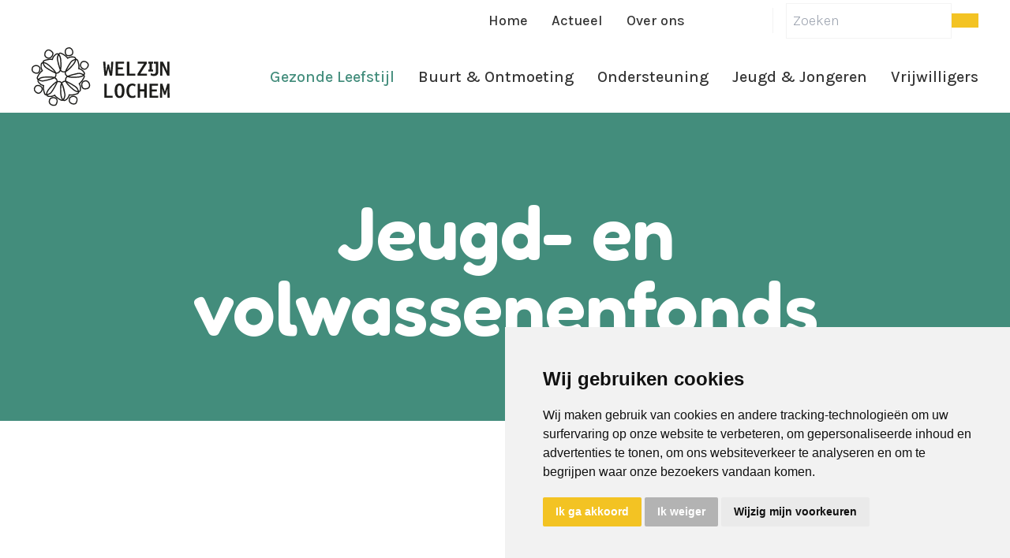

--- FILE ---
content_type: text/html; charset=UTF-8
request_url: https://welzijnlochem.nl/gezonde-leefstijl/jeugd--en-volwassenenfonds-sport-en-cultuur/
body_size: 6435
content:

<!DOCTYPE html>
<html xmlns="https://www.w3.org/1999/xhtml" xml:lang="nl" lang="nl">

<head>
    <title>Jeugd- en volwassenenfonds Sport en Cultuur | Welzijn Lochem</title>
    <meta charset="UTF-8" />
    <meta name="viewport" content="width=device-width, initial-scale=1.0" />
    <meta name="language" content="nederlands" />
    <meta name="keywords" content="ondersteuning bij sportlidmaatschap" />
    <meta name="subject" content="" />
    <meta name="description" content="Mensen die geen geld hebben voor een lidmaatschap van een sportvereniging, kunnen hiervoor ondersteuning aanvragen. " />
    <meta name="author" content="SiteWork Lochem - 0573 200 100" />
    <meta name="robots" content="ALL,INDEX,FOLLOW" />
    <meta name="revisit-after" content="1" />
    <link rel="canonical" href="https://welzijnlochem.nl/gezonde-leefstijl/jeugd--en-volwassenenfonds-sport-en-cultuur" />
     
    <link rel="shortcut icon" href="https://welzijnlochem.nl/favicon.ico" />
    <link rel="icon" type="image/vnd.microsoft.icon" href="https://welzijnlochem.nl/favicon.ico" />
    <link rel="icon" type="image/png" href="favicon-32x32.png" sizes="32x32" />
    <link rel="icon" type="image/png" href="favicon-16x16.png" sizes="16x16" />

    <!-- open graph fb -->
    <meta property="og:site_name" content="Welzijn Lochem" />
    <meta property="og:title" content="Jeugd- en volwassenenfonds Sport en Cultuur" />
    <meta property="og:type" content="website" />
    <meta property="og:url" content="/gezonde-leefstijl/jeugd--en-volwassenenfonds-sport-en-cultuur/" />
    <meta property="og:image" content="https://welzijnlochem.nl/img/_8506_1703148606.jpg" />
    <meta property="og:description" content="Mensen die geen geld hebben voor een lidmaatschap van een sportvereniging, kunnen hiervoor ondersteuning aanvragen. " />
    <meta property="og:locale" content="
    nl_NL" 
    />

    <!-- summary card twitter -->
    <meta name="twitter:card" content="summary" />
        <meta name="twitter:title" content="Jeugd- en volwassenenfonds Sport en Cultuur" />
    <meta name="twitter:description" content="Mensen die geen geld hebben voor een lidmaatschap van een sportvereniging, kunnen hiervoor ondersteuning aanvragen. " />
    <meta name="twitter:image" content="https://welzijnlochem.nl/img/_8506_1703148606.jpg" />

    <!-- stylesheets --> 
    <link rel="preconnect" href="https://fonts.googleapis.com">
    <link rel="preconnect" href="https://fonts.gstatic.com" crossorigin>
    <link href="https://fonts.googleapis.com/css2?family=Fredoka:wght@500;600&family=Karla:wght@300;400;500;600;700&display=swap" rel="stylesheet">

    <link rel="preload" href="https://welzijnlochem.nl/css/stylesheet.css" as="style"/>
	<link rel="preload" href="https://welzijnlochem.nl/fa/css/all.min.css" as="font"/>

    <link rel="stylesheet" type="text/css" href="https://welzijnlochem.nl/css/stylesheet.css" media="screen"/>


    <script>
        

    </script>
    
    <!-- Cookie Consent by TermsFeed https://www.TermsFeed.com -->
    <script type="text/javascript" src="https://www.termsfeed.com/public/cookie-consent/4.1.0/cookie-consent.js" charset="UTF-8"></script>
    <script type="text/javascript" charset="UTF-8">
    document.addEventListener('DOMContentLoaded', function () {
    cookieconsent.run({"notice_banner_type":"simple","consent_type":"express","palette":"light","language":"nl","page_load_consent_levels":["strictly-necessary"],"notice_banner_reject_button_hide":false,"preferences_center_close_button_hide":false,"page_refresh_confirmation_buttons":false,"website_name":"welzijnlochem.nl"});
    });
    </script>


    <!-- Google tag (gtag.js) -->
    <script async src="https://www.googletagmanager.com/gtag/js?id=G-ZP2F0G45F6"></script>
    <script>
        window.dataLayer = window.dataLayer || [];
        function gtag(){dataLayer.push(arguments);}
        gtag('js', new Date());

        gtag('config', 'G-ZP2F0G45F6');
    </script> 

</head>


<body class="groen">
    <div style='display:none' class="darkmode">
        <button onclick='changeToDarkMode();' class="switch" id="switch"> 
        <span><i class="far fa-sun"></i></span>
        <span><i class="far fa-moon"></i></span>
    </button>
</div>
    <header><div id="fixedWrapper" class="fixed left-0 top-0 w-full bg-white z-30">
    <section id="headerTop" class="hidden xl:block">
        <div class="container mx-auto flex justify-end items-center">
            

<nav id="navigation2" class="navigation">
	
	<div class="nav-header">
		<div class="nav-toggle"></div>
	</div>

	<div class="nav-menus-wrapper">
			<ul class="nav-menu">

			
				<li class=""> 
					<a aria-label="Home" title="Home" href="https://welzijnlochem.nl/home">
						Home
					</a>
				
				</li>
				
				<li class=""> 
					<a aria-label="Actueel" title="Actueel" href="https://welzijnlochem.nl/actueel">
						Actueel
					</a>
				
				</li>
				
				<li class=""> 
					<a aria-label="Over ons" title="Over ons" href="https://welzijnlochem.nl/over-ons">
						Over ons
					</a>
				
						<ul class="nav-dropdown">
						
							<li class="">
								<a aria-label="Raad van Toezicht" title="Raad van Toezicht" href="https://welzijnlochem.nl/over-ons/raad-van-toezicht/" target="">Raad van Toezicht</a>
							</li>
							
							<li class="">
								<a aria-label="Ons team" title="Ons team" href="https://welzijnlochem.nl/over-ons/ons-team/" target="">Ons team</a>
							</li>
							
							<li class="">
								<a aria-label="Meerjarenstrategie" title="Meerjarenstrategie" href="https://welzijnlochem.nl/over-ons/meerjarenstrategie/" target="">Meerjarenstrategie</a>
							</li>
							
							<li class="">
								<a aria-label="Jaarverslagen" title="Jaarverslagen" href="https://welzijnlochem.nl/over-ons/jaarverslagen/" target="">Jaarverslagen</a>
							</li>
							
							<li class="">
								<a aria-label="Statuten" title="Statuten" href="https://welzijnlochem.nl/over-ons/statuten/" target="">Statuten</a>
							</li>
							
							<li class="">
								<a aria-label="Anbi/giften" title="Anbi/giften" href="https://welzijnlochem.nl/over-ons/anbi/" target="">Anbi/giften</a>
							</li>
							
							<li class="">
								<a aria-label="Klachtenregeling" title="Klachtenregeling" href="https://welzijnlochem.nl/over-ons/klachtenregeling/" target="">Klachtenregeling</a>
							</li>
							
							<li class="">
								<a aria-label="Privacyverklaring" title="Privacyverklaring" href="https://welzijnlochem.nl/over-ons/pri/" target="">Privacyverklaring</a>
							</li>
							
							<li class="">
								<a aria-label="Vacatures en stages" title="Vacatures en stages" href="https://welzijnlochem.nl/over-ons/vacatures-en-stages/" target="">Vacatures en stages</a>
							</li>
							
							<li class="">
								<a aria-label="Vertrouwenspersoon" title="Vertrouwenspersoon" href="https://welzijnlochem.nl/over-ons/vertrouwenspersoon/" target="">Vertrouwenspersoon</a>
							</li>
							
						</ul>
						
				</li>
							</ul>
	</div>
</nav>
            




<div class="social-wrapper flex gap-4 justify-center lg:justify-start items-center mt-4">
			<a aria-label="Facebook" title="Facebook" class="social w-12 h-12 border-2 border-white text-white flex justify-center items-center text-2xl" href="https://www.facebook.com/welzijnlochem " target="_blank">
			<i class="fab fa-facebook-f"></i>
		</a>
		<a aria-label="LinkedIn" title="LinkedIn" class="social w-12 h-12 border-2 border-white text-white flex justify-center items-center text-2xl" href="https://www.linkedin.com/company/welzijn-lochem/" target="_blank">
			<i class="fab fa-linkedin"></i>
		</a>
		<a aria-label="Instagram" title="Instagram" class="social w-12 h-12 border-2 border-white text-white flex justify-center items-center text-2xl" href="https://www.instagram.com/welzijnlochem/" target="_blank">
			<i class="fab fa-instagram"></i>
		</a>
</div>            <span class="divider w-1 h-8 bg-licht-grijs mr-4"></span>
            <form action="https://welzijnlochem.nl" method="get" class="flex items-center">
                <input type="text" value='zoeken' name='page' hidden>
                <input type="text" name="q" placeholder="Zoeken" class="border border-licht-grijs p-2">
                <button type="submit" class="bg-primary text-white px-4 py-2 border border-primary">
                    <i class="fas fa-search"></i>
                </button>
            </form>
            <!-- <a aria-label="Zoeken" title="zoeken" href="/zoeken/" id="searchIcon" class="w-8 h-8 bg-primary flex items-center justify-center text-white">
                <i class="fas fa-search"></i>
            </a> -->
        </div>
    </section> 

    <section id="header-main" class="">
        <div class="container mx-auto flex justify-between items-center">
            <div class="header-main__left py-2 pr-8">
                <a title="Ga naar de homepagina" aria-label="Ga naar de homepagina" class="block" href="https://welzijnlochem.nl" id="logo">
                    <img src="https://welzijnlochem.nl/images/logo.svg" width="100%" border="0" alt="https://welzijnlochem.nl" />
                </a>
            </div>
            <div class="header-main__right">
                

<nav id="navigation1" class="navigation hidden xl:block">
	
	<div class="nav-header">
		<div class="nav-toggle"></div>
	</div>

	<div class="nav-menus-wrapper">

			<ul class="nav-menu">

			
				<li class="active"> 
					<a aria-label="Gezonde Leefstijl " title="Gezonde Leefstijl " href="https://welzijnlochem.nl/gezonde-leefstijl">
						Gezonde Leefstijl 
					</a>
				
						<ul class="nav-dropdown">
						
							<li class="">
								<a aria-label="Beweegmakelaar" title="Beweegmakelaar" href="https://welzijnlochem.nl/gezonde-leefstijl/beweegmakelaar/" target="">Beweegmakelaar</a>
							</li>
							
							<li class="">
								<a aria-label="JOGG gezonde jeugd " title="JOGG gezonde jeugd " href="https://welzijnlochem.nl/gezonde-leefstijl/jogg/" target="">JOGG gezonde jeugd </a>
							</li>
							
							<li class="active">
								<a aria-label="Jeugd- en volwassenenfonds" title="Jeugd- en volwassenenfonds" href="https://welzijnlochem.nl/gezonde-leefstijl/jeugd--en-volwassenenfonds-sport-en-cultuur/" target="">Jeugd- en volwassenenfonds</a>
							</li>
							
							<li class="">
								<a aria-label="Sport- en beweegcoach" title="Sport- en beweegcoach" href="https://welzijnlochem.nl/gezonde-leefstijl/sport--en-beweegcoach/" target="">Sport- en beweegcoach</a>
							</li>
							
							<li class="">
								<a aria-label="Uniek Sporten" title="Uniek Sporten" href="https://welzijnlochem.nl/gezonde-leefstijl/uniek-sporten/" target="">Uniek Sporten</a>
							</li>
							
							<li class="">
								<a aria-label="Valpreventie" title="Valpreventie" href="https://welzijnlochem.nl/gezonde-leefstijl/valpreventie/" target="">Valpreventie</a>
							</li>
							
							<li class="">
								<a aria-label="Verenigingsondersteuning Sport" title="Verenigingsondersteuning Sport" href="https://welzijnlochem.nl/gezonde-leefstijl/verenigingsondersteuning-sport/" target="">Verenigingsondersteuning Sport</a>
							</li>
							
						</ul>
						
				</li>
				
				<li class=""> 
					<a aria-label="Buurt & Ontmoeting" title="Buurt & Ontmoeting" href="https://welzijnlochem.nl/buurt--ontmoeting">
						Buurt & Ontmoeting
					</a>
				
						<ul class="nav-dropdown">
						
							<li class="">
								<a aria-label="BuurGroen" title="BuurGroen" href="https://welzijnlochem.nl/buurt--ontmoeting/buurgroen/" target="">BuurGroen</a>
							</li>
							
							<li class="">
								<a aria-label="Buurtbemiddeling" title="Buurtbemiddeling" href="https://welzijnlochem.nl/buurt--ontmoeting/buurtbemiddeling/" target="">Buurtbemiddeling</a>
							</li>
							
							<li class="">
								<a aria-label="Initiatief voor de buurt of samenleving" title="Initiatief voor de buurt of samenleving" href="https://welzijnlochem.nl/buurt--ontmoeting/initiatief-voor-de-buurt-of-samenleving/" target="">Initiatief voor de buurt of samenleving</a>
							</li>
							
							<li class="">
								<a aria-label="Ontmoetingsplekken " title="Ontmoetingsplekken " href="https://welzijnlochem.nl/buurt--ontmoeting/ontmoetingsplekken/" target="">Ontmoetingsplekken </a>
							</li>
							
							<li class="">
								<a aria-label="Welzijn Lochem busjes" title="Welzijn Lochem busjes" href="https://welzijnlochem.nl/buurt--ontmoeting/welzijn-lochem-busjes/" target="">Welzijn Lochem busjes</a>
							</li>
							
							<li class="">
								<a aria-label="De Kracht van Samen" title="De Kracht van Samen" href="https://welzijnlochem.nl/buurt--ontmoeting/de-kracht-van-samen/" target="">De Kracht van Samen</a>
							</li>
							
						</ul>
						
				</li>
				
				<li class=""> 
					<a aria-label="Ondersteuning" title="Ondersteuning" href="https://welzijnlochem.nl/ondersteuning">
						Ondersteuning
					</a>
				
						<ul class="nav-dropdown">
						
							<li class="">
								<a aria-label="Budgetadviescentrum" title="Budgetadviescentrum" href="https://welzijnlochem.nl/ondersteuning/budgetadviescentrum/" target="">Budgetadviescentrum</a>
							</li>
							
							<li class="">
								<a aria-label="Dementie" title="Dementie" href="https://welzijnlochem.nl/ondersteuning/dementie/" target="">Dementie</a>
							</li>
							
							<li class="">
								<a aria-label="Eenzaamheid & sociale contacten" title="Eenzaamheid & sociale contacten" href="https://welzijnlochem.nl/ondersteuning/eenzaamheid--sociale-contacten/" target="">Eenzaamheid & sociale contacten</a>
							</li>
							
							<li class="">
								<a aria-label="Mantelzorg" title="Mantelzorg" href="https://welzijnlochem.nl/ondersteuning/mantelzorg/" target="">Mantelzorg</a>
							</li>
							
							<li class="">
								<a aria-label="Netwerkcoach" title="Netwerkcoach" href="https://welzijnlochem.nl/ondersteuning/netwerkcoach/" target="">Netwerkcoach</a>
							</li>
							
							<li class="">
								<a aria-label="Ouderenadvies" title="Ouderenadvies" href="https://welzijnlochem.nl/ondersteuning/ouderenadvies/" target="">Ouderenadvies</a>
							</li>
							
							<li class="">
								<a aria-label="Pensioen	" title="Pensioen	" href="https://welzijnlochem.nl/ondersteuning/pensioen/" target="">Pensioen	</a>
							</li>
							
							<li class="">
								<a aria-label="Rouw en verlies" title="Rouw en verlies" href="https://welzijnlochem.nl/ondersteuning/rouw-en-verlies/" target="">Rouw en verlies</a>
							</li>
							
							<li class="">
								<a aria-label="Scheiding" title="Scheiding" href="https://welzijnlochem.nl/ondersteuning/scheiding/" target="">Scheiding</a>
							</li>
							
							<li class="">
								<a aria-label="Thuiscoach volwassenen en senioren" title="Thuiscoach volwassenen en senioren" href="https://welzijnlochem.nl/ondersteuning/thuiscoach-volwassenen-en-senioren/" target="">Thuiscoach volwassenen en senioren</a>
							</li>
							
							<li class="">
								<a aria-label="Veerkrachtig ouder worden" title="Veerkrachtig ouder worden" href="https://welzijnlochem.nl/ondersteuning/ouder-worden/" target="">Veerkrachtig ouder worden</a>
							</li>
							
							<li class="">
								<a aria-label="Welzijn op Recept" title="Welzijn op Recept" href="https://welzijnlochem.nl/ondersteuning/welzijn-op-recept/" target="">Welzijn op Recept</a>
							</li>
							
						</ul>
						
				</li>
				
				<li class=""> 
					<a aria-label="Jeugd & Jongeren" title="Jeugd & Jongeren" href="https://welzijnlochem.nl/jeugd-en-jongeren">
						Jeugd & Jongeren
					</a>
				
						<ul class="nav-dropdown">
						
							<li class="">
								<a aria-label="Brede school" title="Brede school" href="https://welzijnlochem.nl/jeugd-en-jongeren/brede-school/" target="">Brede school</a>
							</li>
							
							<li class="">
								<a aria-label="Jongerenwerk " title="Jongerenwerk " href="https://welzijnlochem.nl/jeugd-en-jongeren/jongerenwerk/" target="">Jongerenwerk </a>
							</li>
							
							<li class="">
								<a aria-label="Jonge mantelzorgers" title="Jonge mantelzorgers" href="https://welzijnlochem.nl/jeugd-en-jongeren/jonge-mantelzorgers/" target="">Jonge mantelzorgers</a>
							</li>
							
							<li class="">
								<a aria-label="JOGG gezonde jeugd" title="JOGG gezonde jeugd" href="https://welzijnlochem.nl/gezonde-leefstijl/jogg" target="">JOGG gezonde jeugd</a>
							</li>
							
							<li class="">
								<a aria-label="KIES - Kinderen In Een Scheiding" title="KIES - Kinderen In Een Scheiding" href="https://welzijnlochem.nl/jeugd-en-jongeren/kinderen-in-een-scheiding/" target="">KIES - Kinderen In Een Scheiding</a>
							</li>
							
							<li class="">
								<a aria-label="Maatschappelijke Diensttijd " title="Maatschappelijke Diensttijd " href="https://welzijnlochem.nl/jeugd-en-jongeren/maatschappelijke-diensttijd/" target="">Maatschappelijke Diensttijd </a>
							</li>
							
							<li class="">
								<a aria-label="Team Ervaringsdeskundigen " title="Team Ervaringsdeskundigen " href="https://welzijnlochem.nl/jeugd-en-jongeren/team-ervaringsdeskundigen/" target="">Team Ervaringsdeskundigen </a>
							</li>
							
							<li class="">
								<a aria-label="Thuiscoach jeugd" title="Thuiscoach jeugd" href="https://welzijnlochem.nl/jeugd-en-jongeren/thuiscoach-jeugd/" target="">Thuiscoach jeugd</a>
							</li>
							
							<li class="">
								<a aria-label="Tienerwerk" title="Tienerwerk" href="https://welzijnlochem.nl/jeugd-en-jongeren/tienerwerk/" target="">Tienerwerk</a>
							</li>
							
						</ul>
						
				</li>
				
				<li class=""> 
					<a aria-label="Vrijwilligers" title="Vrijwilligers" href="https://welzijnlochem.nl/vrijwilligers">
						Vrijwilligers
					</a>
				
						<ul class="nav-dropdown">
						
							<li class="">
								<a aria-label="LochemDOET" title="LochemDOET" href="https://welzijnlochem.nl/vrijwilligers/lochemdoet/" target="">LochemDOET</a>
							</li>
							
							<li class="">
								<a aria-label="Informatie voor vrijwilligers" title="Informatie voor vrijwilligers" href="https://welzijnlochem.nl/vrijwilligers/informatie-voor-vrijwilligers/" target="">Informatie voor vrijwilligers</a>
							</li>
							
							<li class="">
								<a aria-label="Maatje " title="Maatje " href="https://welzijnlochem.nl/vrijwilligers/maatje/" target="">Maatje </a>
							</li>
							
							<li class="">
								<a aria-label="Vrijwilliger voor een klusje" title="Vrijwilliger voor een klusje" href="https://welzijnlochem.nl/vrijwilligers/vrijwilliger-voor-een-klusje/" target="">Vrijwilliger voor een klusje</a>
							</li>
							
							<li class="">
								<a aria-label="Vrijwilliger voor vervoer" title="Vrijwilliger voor vervoer" href="https://welzijnlochem.nl/vrijwilligers/vrijwilliger-voor-vervoer/" target="">Vrijwilliger voor vervoer</a>
							</li>
							
							<li class="">
								<a aria-label="Vrijwilliger worden" title="Vrijwilliger worden" href="https://welzijnlochem.nl/vrijwilligers/vrijwilliger-worden/" target="">Vrijwilliger worden</a>
							</li>
							
						</ul>
						
				</li>
							</ul>
	</div>
</nav>
                

<nav id="mobileNav" class="navigation block xl:hidden">
	<div class="nav-header">
		<div class="nav-toggle"></div>
	</div>

	<div class="nav-menus-wrapper">

			<ul class="nav-menu">

			
				<li class=""> 
					<a aria-label="Home" title="Home" href="https://welzijnlochem.nl/home">
						Home
					</a>
				
				</li>
				
				<li class=""> 
					<a aria-label="Actueel" title="Actueel" href="https://welzijnlochem.nl/actueel">
						Actueel
					</a>
				
				</li>
				
				<li class=""> 
					<a aria-label="Over ons" title="Over ons" href="https://welzijnlochem.nl/over-ons">
						Over ons
					</a>
				
						<ul class="nav-dropdown">
						
							<li class="">
								<a aria-label="Raad van Toezicht" title="Raad van Toezicht" href="https://welzijnlochem.nl/over-ons/raad-van-toezicht/" target="">Raad van Toezicht</a>
							</li>
							
							<li class="">
								<a aria-label="Ons team" title="Ons team" href="https://welzijnlochem.nl/over-ons/ons-team/" target="">Ons team</a>
							</li>
							
							<li class="">
								<a aria-label="Meerjarenstrategie" title="Meerjarenstrategie" href="https://welzijnlochem.nl/over-ons/meerjarenstrategie/" target="">Meerjarenstrategie</a>
							</li>
							
							<li class="">
								<a aria-label="Jaarverslagen" title="Jaarverslagen" href="https://welzijnlochem.nl/over-ons/jaarverslagen/" target="">Jaarverslagen</a>
							</li>
							
							<li class="">
								<a aria-label="Statuten" title="Statuten" href="https://welzijnlochem.nl/over-ons/statuten/" target="">Statuten</a>
							</li>
							
							<li class="">
								<a aria-label="Anbi/giften" title="Anbi/giften" href="https://welzijnlochem.nl/over-ons/anbi/" target="">Anbi/giften</a>
							</li>
							
							<li class="">
								<a aria-label="Klachtenregeling" title="Klachtenregeling" href="https://welzijnlochem.nl/over-ons/klachtenregeling/" target="">Klachtenregeling</a>
							</li>
							
							<li class="">
								<a aria-label="Privacyverklaring" title="Privacyverklaring" href="https://welzijnlochem.nl/over-ons/pri/" target="">Privacyverklaring</a>
							</li>
							
							<li class="">
								<a aria-label="Vacatures en stages" title="Vacatures en stages" href="https://welzijnlochem.nl/over-ons/vacatures-en-stages/" target="">Vacatures en stages</a>
							</li>
							
							<li class="">
								<a aria-label="Vertrouwenspersoon" title="Vertrouwenspersoon" href="https://welzijnlochem.nl/over-ons/vertrouwenspersoon/" target="">Vertrouwenspersoon</a>
							</li>
							
						</ul>
						
				</li>
				
				<li class="active"> 
					<a aria-label="Gezonde Leefstijl " title="Gezonde Leefstijl " href="https://welzijnlochem.nl/gezonde-leefstijl">
						Gezonde Leefstijl 
					</a>
				
						<ul class="nav-dropdown">
						
							<li class="">
								<a aria-label="Beweegmakelaar" title="Beweegmakelaar" href="https://welzijnlochem.nl/gezonde-leefstijl/beweegmakelaar/" target="">Beweegmakelaar</a>
							</li>
							
							<li class="">
								<a aria-label="JOGG gezonde jeugd " title="JOGG gezonde jeugd " href="https://welzijnlochem.nl/gezonde-leefstijl/jogg/" target="">JOGG gezonde jeugd </a>
							</li>
							
							<li class="active">
								<a aria-label="Jeugd- en volwassenenfonds" title="Jeugd- en volwassenenfonds" href="https://welzijnlochem.nl/gezonde-leefstijl/jeugd--en-volwassenenfonds-sport-en-cultuur/" target="">Jeugd- en volwassenenfonds</a>
							</li>
							
							<li class="">
								<a aria-label="Sport- en beweegcoach" title="Sport- en beweegcoach" href="https://welzijnlochem.nl/gezonde-leefstijl/sport--en-beweegcoach/" target="">Sport- en beweegcoach</a>
							</li>
							
							<li class="">
								<a aria-label="Uniek Sporten" title="Uniek Sporten" href="https://welzijnlochem.nl/gezonde-leefstijl/uniek-sporten/" target="">Uniek Sporten</a>
							</li>
							
							<li class="">
								<a aria-label="Valpreventie" title="Valpreventie" href="https://welzijnlochem.nl/gezonde-leefstijl/valpreventie/" target="">Valpreventie</a>
							</li>
							
							<li class="">
								<a aria-label="Verenigingsondersteuning Sport" title="Verenigingsondersteuning Sport" href="https://welzijnlochem.nl/gezonde-leefstijl/verenigingsondersteuning-sport/" target="">Verenigingsondersteuning Sport</a>
							</li>
							
						</ul>
						
				</li>
				
				<li class=""> 
					<a aria-label="Buurt & Ontmoeting" title="Buurt & Ontmoeting" href="https://welzijnlochem.nl/buurt--ontmoeting">
						Buurt & Ontmoeting
					</a>
				
						<ul class="nav-dropdown">
						
							<li class="">
								<a aria-label="BuurGroen" title="BuurGroen" href="https://welzijnlochem.nl/buurt--ontmoeting/buurgroen/" target="">BuurGroen</a>
							</li>
							
							<li class="">
								<a aria-label="Buurtbemiddeling" title="Buurtbemiddeling" href="https://welzijnlochem.nl/buurt--ontmoeting/buurtbemiddeling/" target="">Buurtbemiddeling</a>
							</li>
							
							<li class="">
								<a aria-label="Initiatief voor de buurt of samenleving" title="Initiatief voor de buurt of samenleving" href="https://welzijnlochem.nl/buurt--ontmoeting/initiatief-voor-de-buurt-of-samenleving/" target="">Initiatief voor de buurt of samenleving</a>
							</li>
							
							<li class="">
								<a aria-label="Ontmoetingsplekken " title="Ontmoetingsplekken " href="https://welzijnlochem.nl/buurt--ontmoeting/ontmoetingsplekken/" target="">Ontmoetingsplekken </a>
							</li>
							
							<li class="">
								<a aria-label="Welzijn Lochem busjes" title="Welzijn Lochem busjes" href="https://welzijnlochem.nl/buurt--ontmoeting/welzijn-lochem-busjes/" target="">Welzijn Lochem busjes</a>
							</li>
							
							<li class="">
								<a aria-label="De Kracht van Samen" title="De Kracht van Samen" href="https://welzijnlochem.nl/buurt--ontmoeting/de-kracht-van-samen/" target="">De Kracht van Samen</a>
							</li>
							
						</ul>
						
				</li>
				
				<li class=""> 
					<a aria-label="Ondersteuning" title="Ondersteuning" href="https://welzijnlochem.nl/ondersteuning">
						Ondersteuning
					</a>
				
						<ul class="nav-dropdown">
						
							<li class="">
								<a aria-label="Budgetadviescentrum" title="Budgetadviescentrum" href="https://welzijnlochem.nl/ondersteuning/budgetadviescentrum/" target="">Budgetadviescentrum</a>
							</li>
							
							<li class="">
								<a aria-label="Dementie" title="Dementie" href="https://welzijnlochem.nl/ondersteuning/dementie/" target="">Dementie</a>
							</li>
							
							<li class="">
								<a aria-label="Eenzaamheid & sociale contacten" title="Eenzaamheid & sociale contacten" href="https://welzijnlochem.nl/ondersteuning/eenzaamheid--sociale-contacten/" target="">Eenzaamheid & sociale contacten</a>
							</li>
							
							<li class="">
								<a aria-label="Mantelzorg" title="Mantelzorg" href="https://welzijnlochem.nl/ondersteuning/mantelzorg/" target="">Mantelzorg</a>
							</li>
							
							<li class="">
								<a aria-label="Netwerkcoach" title="Netwerkcoach" href="https://welzijnlochem.nl/ondersteuning/netwerkcoach/" target="">Netwerkcoach</a>
							</li>
							
							<li class="">
								<a aria-label="Ouderenadvies" title="Ouderenadvies" href="https://welzijnlochem.nl/ondersteuning/ouderenadvies/" target="">Ouderenadvies</a>
							</li>
							
							<li class="">
								<a aria-label="Pensioen	" title="Pensioen	" href="https://welzijnlochem.nl/ondersteuning/pensioen/" target="">Pensioen	</a>
							</li>
							
							<li class="">
								<a aria-label="Rouw en verlies" title="Rouw en verlies" href="https://welzijnlochem.nl/ondersteuning/rouw-en-verlies/" target="">Rouw en verlies</a>
							</li>
							
							<li class="">
								<a aria-label="Scheiding" title="Scheiding" href="https://welzijnlochem.nl/ondersteuning/scheiding/" target="">Scheiding</a>
							</li>
							
							<li class="">
								<a aria-label="Thuiscoach volwassenen en senioren" title="Thuiscoach volwassenen en senioren" href="https://welzijnlochem.nl/ondersteuning/thuiscoach-volwassenen-en-senioren/" target="">Thuiscoach volwassenen en senioren</a>
							</li>
							
							<li class="">
								<a aria-label="Veerkrachtig ouder worden" title="Veerkrachtig ouder worden" href="https://welzijnlochem.nl/ondersteuning/ouder-worden/" target="">Veerkrachtig ouder worden</a>
							</li>
							
							<li class="">
								<a aria-label="Welzijn op Recept" title="Welzijn op Recept" href="https://welzijnlochem.nl/ondersteuning/welzijn-op-recept/" target="">Welzijn op Recept</a>
							</li>
							
						</ul>
						
				</li>
				
				<li class=""> 
					<a aria-label="Jeugd & Jongeren" title="Jeugd & Jongeren" href="https://welzijnlochem.nl/jeugd-en-jongeren">
						Jeugd & Jongeren
					</a>
				
						<ul class="nav-dropdown">
						
							<li class="">
								<a aria-label="Brede school" title="Brede school" href="https://welzijnlochem.nl/jeugd-en-jongeren/brede-school/" target="">Brede school</a>
							</li>
							
							<li class="">
								<a aria-label="Jongerenwerk " title="Jongerenwerk " href="https://welzijnlochem.nl/jeugd-en-jongeren/jongerenwerk/" target="">Jongerenwerk </a>
							</li>
							
							<li class="">
								<a aria-label="Jonge mantelzorgers" title="Jonge mantelzorgers" href="https://welzijnlochem.nl/jeugd-en-jongeren/jonge-mantelzorgers/" target="">Jonge mantelzorgers</a>
							</li>
							
							<li class="">
								<a aria-label="JOGG gezonde jeugd" title="JOGG gezonde jeugd" href="https://welzijnlochem.nl/gezonde-leefstijl/jogg" target="">JOGG gezonde jeugd</a>
							</li>
							
							<li class="">
								<a aria-label="KIES - Kinderen In Een Scheiding" title="KIES - Kinderen In Een Scheiding" href="https://welzijnlochem.nl/jeugd-en-jongeren/kinderen-in-een-scheiding/" target="">KIES - Kinderen In Een Scheiding</a>
							</li>
							
							<li class="">
								<a aria-label="Maatschappelijke Diensttijd " title="Maatschappelijke Diensttijd " href="https://welzijnlochem.nl/jeugd-en-jongeren/maatschappelijke-diensttijd/" target="">Maatschappelijke Diensttijd </a>
							</li>
							
							<li class="">
								<a aria-label="Team Ervaringsdeskundigen " title="Team Ervaringsdeskundigen " href="https://welzijnlochem.nl/jeugd-en-jongeren/team-ervaringsdeskundigen/" target="">Team Ervaringsdeskundigen </a>
							</li>
							
							<li class="">
								<a aria-label="Thuiscoach jeugd" title="Thuiscoach jeugd" href="https://welzijnlochem.nl/jeugd-en-jongeren/thuiscoach-jeugd/" target="">Thuiscoach jeugd</a>
							</li>
							
							<li class="">
								<a aria-label="Tienerwerk" title="Tienerwerk" href="https://welzijnlochem.nl/jeugd-en-jongeren/tienerwerk/" target="">Tienerwerk</a>
							</li>
							
						</ul>
						
				</li>
				
				<li class=""> 
					<a aria-label="Vrijwilligers" title="Vrijwilligers" href="https://welzijnlochem.nl/vrijwilligers">
						Vrijwilligers
					</a>
				
						<ul class="nav-dropdown">
						
							<li class="">
								<a aria-label="LochemDOET" title="LochemDOET" href="https://welzijnlochem.nl/vrijwilligers/lochemdoet/" target="">LochemDOET</a>
							</li>
							
							<li class="">
								<a aria-label="Informatie voor vrijwilligers" title="Informatie voor vrijwilligers" href="https://welzijnlochem.nl/vrijwilligers/informatie-voor-vrijwilligers/" target="">Informatie voor vrijwilligers</a>
							</li>
							
							<li class="">
								<a aria-label="Maatje " title="Maatje " href="https://welzijnlochem.nl/vrijwilligers/maatje/" target="">Maatje </a>
							</li>
							
							<li class="">
								<a aria-label="Vrijwilliger voor een klusje" title="Vrijwilliger voor een klusje" href="https://welzijnlochem.nl/vrijwilligers/vrijwilliger-voor-een-klusje/" target="">Vrijwilliger voor een klusje</a>
							</li>
							
							<li class="">
								<a aria-label="Vrijwilliger voor vervoer" title="Vrijwilliger voor vervoer" href="https://welzijnlochem.nl/vrijwilligers/vrijwilliger-voor-vervoer/" target="">Vrijwilliger voor vervoer</a>
							</li>
							
							<li class="">
								<a aria-label="Vrijwilliger worden" title="Vrijwilliger worden" href="https://welzijnlochem.nl/vrijwilligers/vrijwilliger-worden/" target="">Vrijwilliger worden</a>
							</li>
							
						</ul>
						
				</li>
							</ul>
			<form action="https://welzijnlochem.nl" method="get" class="flex items-center w-full">
                <input type="text" value='zoeken' name='page' hidden>
                <input type="text" name="q" placeholder="Zoeken" class="border border-licht-grijs py-2 px-[26px] w-[calc(100%-50px)]">
                <button type="submit" class="bg-primary text-white px-4 py-2 border border-primary w-[50px]">
                    <i class="fas fa-search"></i>
                </button>
            </form>
	</div>
</nav>

            </div>
        </div>
    </section>  
</div>


<section id="title" class="header-titel py-12 sm:py-16 md:py-24">
    <div class="conatiner mx-auto text-center">
        <h1 class="text-white big-title">Jeugd- en volwassenenfonds</h1>
    </div>
</section>
</header>
    <main>
            <section id="fotoLinksTekstRechts-249" class="foto-links-tekst-rechts p-0 bg-white ">
        <div class="grid grid-cols-1 lg:grid-cols-2">
           
            <div class="foto-links-tekst-rechts__links w-full h-auto lg:h-full aspect-[4/2.5] order-2 lg:order-1">
                <div class="galery h-auto lg:h-full">
                    <div class="image-slider image-slider-2 ">
                        <a data-fancybox="images" href="https://welzijnlochem.nl/img/_2176_1703148595.jpg" data-caption="_2176_1703148595">
        <div class="picture-container" style="padding-top: 62.50%">
            <picture>
                <source media="(max-width: 900px)" data-srcset="https://welzijnlochem.nl/img/_2176_1703148595_mid.jpg" type="image/jpeg">
                <source media="(min-width: 900px)" data-srcset="https://welzijnlochem.nl/img/_2176_1703148595.jpg" type="image/jpeg">
                <img data-src="https://welzijnlochem.nl/img/webp/_2176_1703148595.webp" alt="_2176_1703148595" class="lazy" width="400" height="250">
            </picture>
        </div>
    </a>                    </div>
                </div>            
            </div>
            <div class="foto-links-tekst-rechts__rechts flex items-center order-1 lg:order-2 relative">
                <div class="content py-12 lg:pl-12">
                    <h2><strong>Jeugd- en volwassenenfonds Sport- en cultuur</strong></h2>Heb je te weinig geld voor een abonnement voor een sportclub of de culturele hobby van jou of je kind(eren)? Daarin sta je niet alleen. Meer dan 1 miljoen mensen in Nederland heeft te weinig financi&euml;le middelen voor een sport of hobby.<br /> <br /> Wij vinden het belangrijk dat sporten of deelnemen aan een culturele acitiviteit mogelijk is en helpen je daar graag bij. Daarom kun je een aanvraag doen voor ondersteuning bij het Jeugd- of volwassenenfonds voor een lidmaatschap bij een sportclub of een activiteit. <br /><br />Voor kinderen en jongeren in de leeftijd van 4-18 jaar kun je een beroep doen op het Jeugdfonds Sport en cultuur (JFSC) en voor volwassenen is er het Volwassenenfonds Sport en Cultuur (VFSC) 18+.<br /> <br />Ben je benieuwd welke activiteiten mogelijk zijn? Je leest het in dit <a href="https://welzijnlochem.nl/bestanden/Activiteitenoverzicht%202025.pdf">activiteitenoverzicht</a>.<br />Meer informatie over de spelregels vind je in de downloads onderaan deze pagina.<br /><p><br />Wij kunnen je helpen bij het doen van&nbsp;een aanvraag voor het Volwassenenfonds. Je ontvangt dan een deel of het geheel van de contributie. Wil je meer weten of heb je hulp nodig?&nbsp; Stuur dan een e-mail naar&nbsp;<a href="mailto:sportencultuurfonds@welzijnlochem.nl">sportencultuurfonds@welzijnlochem.nl</a>.</p><p><br />Wil je een aanvraag doen voor het Jeugdfonds sport en cultuur? Neem dan contact op met <a href="https://www.leergeldlochem.nl/">Stichting Leergeld Lochem</a></p>                                    </div>
            </div>
        </div>  
    </section>


<section id="handigeLinks-251" class="handige-links py-8 md:py-16 bg-licht-grijs">
	<div class="container mx-auto grid gap-8 grid-cols-1 md:grid-cols-2 lg:grid-cols-4">
		<div class="content">
			<p><h3>Ook interessant</h3><ul><li><p><a href="https://welzijnlochem.nl/jeugd-en-jongeren/jongerencentrum/">Jongerencentrum</a></p></li><li><p><a href="https://welzijnlochem.nl/gezonde-leefstijl/jogg/">JOGG gezonde jeugd</a></p></li><li><p><a href="https://welzijnlochem.nl/gezonde-leefstijl/uniek-sporten/">Uniek Sporten</a></p></li><li><p><a href="https://welzijnlochem.nl/jeugd-en-jongeren/maatschappelijke-diensttijd/">Maatschappelijke diensttijd</a></p></li></ul></p>
		</div>
		<div class="content">
			<p><h3>Downloads</h3><ul><li><p><a href="https://welzijnlochem.nl/bestanden/Spelregels-Lochem-JFSC-2023%20%281%29.pdf">Spelregels Jeugdfonds Sport &amp; Cultuur gemeente Lochem</a></p></li><li><p><a href="https://welzijnlochem.nl/bestanden/Jeugdfonds-Sport-Cultuur-Ouderkaart-digitale-versie.pdf">Jeugdfonds aanvraagkaart voor ouders</a></p></li><li><p><a href="https://welzijnlochem.nl/bestanden/VF_spelregels_2024_met_attributen-Lochem.pdf">Spelregels Volwassenfonds Sport &amp; Cultuur</a></p></li><li><p><a href="https://welzijnlochem.nl/bestanden/VF_form_deelnemerskaart_contributieattributen2024.pdf">Deelnemerskaart&nbsp;voor volwassenen</a></p></li></ul></p>
		</div>
		<div class="content">
			<p><h3>Contact&nbsp;</h3><p>Sportcoach</p><p>Christian Beuzel</p><p><a href="mailto:c.beuzel@welzijnlochem.nl">c.beuzel@welzijnlochem.nl</a></p><p><a href="belto: 06 30 79 97 79">06 30 79 97 79<br /><br /><br /></a></p><p>Beweegmakelaar</p><p>&nbsp;Marjolijn Pezy</p><p><a href="mailto:m.pezy@welzijnlochem.nl">m.pezy@welzijnlochem.nl</a></p><p>&nbsp;<a href="https://welzijnlochem.nl/06 83 64 5513">06 83 64 5513</a></p><p><a href="belto: 06 30 79 97 79"><br /><br /></a></p></p>
		</div>
        <div class="content">
			<p></p>
		</div>
	</div>
</section>

<!-- <section class="py-8 md:py-16 bg-white">
    <div class="container mx-auto">
        <div class="mx-auto md:w-1/2"> -->
<script src='https://www.google.com/recaptcha/api.js' defer></script>
<script src="https://www.google.com/recaptcha/api.js?onload=myCallBack&render=explicit" defer></script>
<script>
    var recaptcha2;
    var myCallBack = function() {

    //Render the recaptcha2 on the element with ID "recaptcha2"
    recaptcha2 = grecaptcha.render("recaptcha2", {
        "sitekey" : "6LfnPoQpAAAAADQ0P_XXmF632oNs0xpbTJaAJfK9", //Replace this with your Site key
        "theme" : "light"
    });
    };
</script>
<style> 
#recaptcha2{
    float: left;
    clear: both;
}
.formulier .btn{
    float: left; 
    clear: both;
}
</style>
<!-- </div>
</div>
</section> -->    </main>
    <footer><section id="footerMain" class="py-8 md:py-16 text-white">
	<div class="container mx-auto grid gap-8 grid-cols-1 text-center lg:text-left  lg:grid-cols-4">
		<div class="foot-col">
			<img id="logo" src="https://welzijnlochem.nl/images/logo-wit.svg" width="100%" border="0" alt="https://welzijnlochem.nl" />
			<p>T. 0573 - 297 000<br /> E. <a href="mailto:info@welzijnlochem.nl">info@welzijnlochem.nl<br /></a><p><br />KvK:&nbsp;59640359</p><a href="mailto:info@welzijnlochem.nl"> <br /></a></p>
			




<div class="social-wrapper flex gap-4 justify-center lg:justify-start items-center mt-4">
			<a aria-label="Facebook" title="Facebook" class="social w-12 h-12 border-2 border-white text-white flex justify-center items-center text-2xl" href="https://www.facebook.com/welzijnlochem " target="_blank">
			<i class="fab fa-facebook-f"></i>
		</a>
		<a aria-label="LinkedIn" title="LinkedIn" class="social w-12 h-12 border-2 border-white text-white flex justify-center items-center text-2xl" href="https://www.linkedin.com/company/welzijn-lochem/" target="_blank">
			<i class="fab fa-linkedin"></i>
		</a>
		<a aria-label="Instagram" title="Instagram" class="social w-12 h-12 border-2 border-white text-white flex justify-center items-center text-2xl" href="https://www.instagram.com/welzijnlochem/" target="_blank">
			<i class="fab fa-instagram"></i>
		</a>
</div>		</div>
		<div class="foot-col">
			<p><h3>Locatie Lochem</h3><p>Dr Rivestraat 1 (boven de Bibliotheek), 7241 AS Lochem<br /><br />Vrijwillige dienstverlening:&nbsp;<br />T.&nbsp;<a href="tel:+31573254444">0573 - 254 444</a><br />Maandag t/m vrijdag: 09:00-12:00 uur<br /><br />Jongerencentrum<br />Stadshuus, Markt 3, Lochem</p><p></p>
		</div>
		<div class="foot-col">
			<p></p><h3>Locatie&nbsp;Gorssel</h3>Den Oldenhof<br />Hoofdstraat 45b<br />7213 CR Gorssel<br /> </p>
		</div>
		<div class="foot-col list">
			<p><h3>Veelbezocht</h3><ul><li><a href="https://welzijnlochem.nl/ons-team/">Ons team</a></li><li><a href="https://welzijnlochem.nl/actueel/">Actueel</a></li><li><a href="https://welzijnlochem.nl/over-ons/vacatures-en-stages/">Vacatures</a><br /><br /></li></ul></p>
		</div>
	</div>
</section>
</footer>
    <div id="outdated"></div>
    
        <link rel="stylesheet" type="text/css" href="https://welzijnlochem.nl/fa/css/all.min.css" media="screen">

    <!-- jquery files -->
    <script type="text/javascript" src="https://welzijnlochem.nl/jquery/jquery-3.3.1.min.js" defer ></script>
    <script type="text/javascript" src="https://welzijnlochem.nl/jquery/sitework.min.js" defer ></script>
  
</body>

</html>


--- FILE ---
content_type: text/css
request_url: https://welzijnlochem.nl/css/stylesheet.css
body_size: 10421
content:
@charset "UTF-8";@import "tailwind-dist.css";@import "../flexslider/flexslider.css";@import "jquery.fancybox.min.css";@import "_animate.css";.m-smallest{margin:5px!important}.mt-smallest{margin-top:5px!important}.mr-smallest{margin-right:5px!important}.mb-smallest{margin-bottom:5px!important}.ml-smallest{margin-left:5px!important}.m-small{margin:15px!important}.mt-small{margin-top:15px!important}.mr-small{margin-right:15px!important}.mb-small{margin-bottom:15px!important}.ml-small{margin-left:15px!important}.m-medium{margin:calc(15px * 2)!important}.mt-medium{margin-top:calc(15px * 2)!important}.mr-medium{margin-right:calc(15px * 2)!important}.mb-medium{margin-bottom:calc(15px * 2)!important}.ml-medium{margin-left:calc(15px * 2)!important}.m-medLarge{margin:calc(15px + calc(15px * 2))!important}.mt-medLarge{margin-top:calc(15px + calc(15px * 2))!important}.mr-medLarge{margin-right:calc(15px + calc(15px * 2))!important}.mb-medLarge{margin-bottom:calc(15px + calc(15px * 2))!important}.ml-medLarge{margin-left:calc(15px + calc(15px * 2))!important}.m-medLarge{margin:calc(15px + calc(15px * 2))!important}.mt-medLarge{margin-top:calc(15px + calc(15px * 2))!important}.mr-medLarge{margin-right:calc(15px + calc(15px * 2))!important}.mb-medLarge{margin-bottom:calc(15px + calc(15px * 2))!important}.ml-medLarge{margin-left:calc(15px + calc(15px * 2))!important}.m-large{margin:calc(calc(15px * 2) * 2)!important}.mt-large{margin-top:calc(calc(15px * 2) * 2)!important}.mr-large{margin-right:calc(calc(15px * 2) * 2)!important}.mb-large{margin-bottom:calc(calc(15px * 2) * 2)!important}.ml-large{margin-left:calc(calc(15px * 2) * 2)!important}.m-largeMed{margin:calc(calc(calc(15px * 2) * 2) + 15px)!important}.mt-largeMed{margin-top:calc(calc(calc(15px * 2) * 2) + 15px)!important}.mr-largeMed{margin-right:calc(calc(calc(15px * 2) * 2) + 15px)!important}.mb-largeMed{margin-bottom:calc(calc(calc(15px * 2) * 2) + 15px)!important}.ml-largeMed{margin-left:calc(calc(calc(15px * 2) * 2) + 15px)!important}.m-larger{margin:calc(calc(15px * 2) + calc(calc(15px * 2) * 2))!important}.mt-larger{margin-top:calc(calc(15px * 2) + calc(calc(15px * 2) * 2))!important}.mr-larger{margin-right:calc(calc(15px * 2) + calc(calc(15px * 2) * 2))!important}.mb-larger{margin-bottom:calc(calc(15px * 2) + calc(calc(15px * 2) * 2))!important}.ml-larger{margin-left:calc(calc(15px * 2) + calc(calc(15px * 2) * 2))!important}.m-largest{margin:calc(calc(calc(15px * 2) * 2) + calc(calc(15px * 2) * 2))!important}.mt-largest{margin-top:calc(calc(calc(15px * 2) * 2) + calc(calc(15px * 2) * 2))!important}.mr-largest{margin-right:calc(calc(calc(15px * 2) * 2) + calc(calc(15px * 2) * 2))!important}.mb-largest{margin-bottom:calc(calc(calc(15px * 2) * 2) + calc(calc(15px * 2) * 2))!important}.ml-largest{margin-left:calc(calc(calc(15px * 2) * 2) + calc(calc(15px * 2) * 2))!important}.p-smallest{padding:5px!important}.pt-smallest{padding-top:5px!important}.pr-smallest{padding-right:5px!important}.pb-smallest{padding-bottom:5px!important}.pl-smallest{padding-left:5px!important}.p-small{padding:15px!important}.pt-small{padding-top:15px!important}.pr-small{padding-right:15px!important}.pb-small{padding-bottom:15px!important}.pl-small{padding-left:15px!important}.p-medium{padding:calc(15px * 2)!important}.pt-medium{padding-top:calc(15px * 2)!important}.pr-medium{padding-right:calc(15px * 2)!important}.pb-medium{padding-bottom:calc(15px * 2)!important}.pl-medium{padding-left:calc(15px * 2)!important}.p-medLarge{padding:calc(15px + calc(15px * 2))!important}.pt-medLarge{padding-top:calc(15px + calc(15px * 2))!important}.pr-medLarge{padding-right:calc(15px + calc(15px * 2))!important}.pb-medLarge{padding-bottom:calc(15px + calc(15px * 2))!important}.pl-medLarge{padding-left:calc(15px + calc(15px * 2))!important}.p-medLarge{padding:calc(15px + calc(15px * 2))!important}.pt-medLarge{padding-top:calc(15px + calc(15px * 2))!important}.pr-medLarge{padding-right:calc(15px + calc(15px * 2))!important}.pb-medLarge{padding-bottom:calc(15px + calc(15px * 2))!important}.pl-medLarge{padding-left:calc(15px + calc(15px * 2))!important}.p-large{padding:calc(calc(15px * 2) * 2)!important}.pt-large{padding-top:calc(calc(15px * 2) * 2)!important}.pr-large{padding-right:calc(calc(15px * 2) * 2)!important}.pb-large{padding-bottom:calc(calc(15px * 2) * 2)!important}.pl-large{padding-left:calc(calc(15px * 2) * 2)!important}.p-largeMed{padding:calc(calc(calc(15px * 2) * 2) + 15px)!important}.pt-largeMed{padding-top:calc(calc(calc(15px * 2) * 2) + 15px)!important}.pr-largeMed{padding-right:calc(calc(calc(15px * 2) * 2) + 15px)!important}.pb-largeMed{padding-bottom:calc(calc(calc(15px * 2) * 2) + 15px)!important}.pl-largeMed{padding-left:calc(calc(calc(15px * 2) * 2) + 15px)!important}.p-larger{padding:calc(calc(15px * 2) + calc(calc(15px * 2) * 2))!important}.pt-larger{padding-top:calc(calc(15px * 2) + calc(calc(15px * 2) * 2))!important}.pr-larger{padding-right:calc(calc(15px * 2) + calc(calc(15px * 2) * 2))!important}.pb-larger{padding-bottom:calc(calc(15px * 2) + calc(calc(15px * 2) * 2))!important}.pl-larger{padding-left:calc(calc(15px * 2) + calc(calc(15px * 2) * 2))!important}.p-largest{padding:calc(calc(calc(15px * 2) * 2) + calc(calc(15px * 2) * 2))!important}.pt-largest{padding-top:calc(calc(calc(15px * 2) * 2) + calc(calc(15px * 2) * 2))!important}.pr-largest{padding-right:calc(calc(calc(15px * 2) * 2) + calc(calc(15px * 2) * 2))!important}.pb-largest{padding-bottom:calc(calc(calc(15px * 2) * 2) + calc(calc(15px * 2) * 2))!important}.pl-largest{padding-left:calc(calc(calc(15px * 2) * 2) + calc(calc(15px * 2) * 2))!important}.no-padding{padding:0!important}.fl-left{float:left!important}.fl-right{float:right!important}.autoGrid{grid-template-columns:repeat(auto-fit,minmax(250px,1fr))}.autoGridGallerij{grid-template-columns:repeat(auto-fit,minmax(24%,1fr));gap:1rem}@media only screen and (max-width:1000px){.autoGridGallerij{grid-template-columns:repeat(auto-fit,minmax(49%,1fr))}}@media only screen and (max-width:700px){.autoGridGallerij{grid-template-columns:repeat(auto-fit,minmax(99%,1fr))}}.autoGridSmall{grid-template-columns:repeat(auto-fit,minmax(200px,1fr))}@media only screen and (max-width:700px){.sidescroll{width:100%;height:auto;white-space:nowrap;-ms-scroll-snap-type:x mandatory;scroll-snap-type:x mandatory;overflow-x:scroll;-webkit-overflow-scrolling:touch;display:block!important;vertical-align:top}.sidescroll .groot,.sidescroll .klein,.sidescroll article,.sidescroll div{width:80%;margin-top:0px;height:100%;display:inline-block!important;margin-right:10px;scroll-snap-align:start;white-space:initial;vertical-align:top;margin-bottom:calc(15px * 2)}}@media (min-width:480px){.container-half{max-width:480px}}@media (min-width:768px){.container-half{max-width:384px}}@media (min-width:976px){.container-half{max-width:488px}}@media (min-width:1440px){.container-half{max-width:720px}}.center-center{top:50%;left:50%;-webkit-transform:translate(-50%,-50%);-ms-transform:translate(-50%,-50%);transform:translate(-50%,-50%)}.bg-licht-grijs{background:#F3F3F3}.bg-primary{background-color:#F3C323}.bg-secondary{background:#438D7C}.text-primary{color:#F3C323}.text-secondary{color:#438D7C}.border-primary{border-color:#F3C323}.border-secondary{border-color:#438D7C}.border-licht-grijs{border-color:#F3F3F3}.blauw{background-color:#F6FBFF}body{background-color:#F3C323}body .cat-block-meta-info{color:#F3C323}body .cat-block-meta-info .dot{background-color:#F3C323}body.groen{background-color:#438D7C}body.groen #headerTop ul li a:hover{color:#438D7C}body.groen #searchIcon,body.groen #searchIconMobile{background-color:#438D7C}body.groen .cat-block-meta-info{color:#438D7C}body.groen .cat-block-meta-info .dot{background-color:#438D7C}body.groen .nav-menu li.active a,body.groen .nav-menu li:hover a{color:#438D7C}body.groen .nav-menu li.active a .submenu-indicator-chevron,body.groen .nav-menu li:hover a .submenu-indicator-chevron{border-color:transparent #438D7C #438D7C transparent}body.groen .team-title{color:#438D7C}body.groen .icon-team{background-color:#438D7C}.subfont{font-family:"Fredoka",sans-serif}body,body.light-mode{font-family:"Karla",sans-serif;font-size:18px;color:#333;font-weight:300;line-height:1.5}@media only screen and (max-width:768px){body,body.light-mode{font-size:16px}}h1,h2,h3,h4,h5{line-height:1;font-family:"Fredoka",sans-serif}h1{font-size:35.5px;font-weight:600}@media only screen and (max-width:768px){h1{font-size:30px}}.big-title{font-size:96px}@media only screen and (max-width:976px){.big-title{font-size:65px}}@media only screen and (max-width:768px){.big-title{font-size:55px}}@media only screen and (max-width:480px){.big-title{font-size:35px}}h2{font-size:40px;font-weight:600}h3{font-size:32px}@media only screen and (max-width:1200px){h3{font-size:28px}}@media only screen and (max-width:976px){h3{font-size:20px}}h4{font-size:24px}@media only screen and (max-width:768px){h4{font-size:18px}}.text-primary{color:#F3C323}.content h2,.content h3,.content h4,.content h5,.content h6,.img-content h2,.img-content h3,.img-content h4,.img-content h5,.img-content h6{margin-bottom:0.5rem;color:#F3C323}.content strong,.img-content strong{font-weight:900}.content ul,.img-content ul{list-style:none}.content ul li,.img-content ul li{-webkit-box-align:center;-ms-flex-align:center;align-items:center;margin-left:15px;position:relative}.content ul li:before,.img-content ul li:before{content:"";position:absolute;top:10px;left:-13px;width:8px;height:8px;background-color:#F3C323;border-radius:50%}.content a,.img-content a{color:#F3C323;font-weight:900}.content a[title=knop],.img-content a[title=knop]{color:#fff;font-weight:400}body.groen .content h2,body.groen .content h3,body.groen .content h4,body.groen .content h5,body.groen .content h6{color:#438D7C}body.groen .content a{color:#438D7C}body.groen .content a[title=knop]{color:#fff}body.groen .content ul li:before{background-color:#438D7C}.navigation{width:auto;position:relative;font-family:inherit;background-color:transparent}.navigation *{-webkit-box-sizing:border-box;box-sizing:border-box;-webkit-tap-highlight-color:transparent}.navigation-fixed-wrapper{width:100%;left:0;z-index:19998;will-change:opacity}.navigation-fixed-wrapper.fixed{position:fixed!important;-webkit-animation:fade 0.5s;animation:fade 0.5s}@-webkit-keyframes fade{0%{opacity:0.999}to{opacity:1}}@keyframes fade{0%{opacity:0.999}to{opacity:1}}.navigation-fixed-wrapper .navigation{margin-right:auto;margin-left:auto}.navigation-fixed-placeholder{width:100%;display:none}.navigation-fixed-placeholder.navigation-fixed-placeholder.visible{display:block}.navigation-hidden{width:0!important;height:0!important;margin:0!important;padding:0!important;position:absolute;top:-9999px}.align-to-right{float:right}.nav-header{float:left}.navigation-hidden .nav-header{display:none}.nav-toggle{width:30px;height:30px;padding:6px 2px 0;margin-left:1rem;display:none;cursor:pointer}.nav-toggle:before{content:"";position:absolute;width:24px;height:2px;background-color:#333;border-radius:10px;-webkit-box-shadow:0 0.5em 0 0 #333,0 1em 0 0 #333;box-shadow:0 0.5em 0 0 #333,0 1em 0 0 #333}.navigation-portrait .nav-toggle{display:block}.navigation-portrait .nav-menus-wrapper{width:320px;height:100%;display:-webkit-box;display:-ms-flexbox;display:flex;-webkit-box-orient:vertical;-webkit-box-direction:normal;-ms-flex-direction:column;flex-direction:column;top:0;-webkit-box-align:end;-ms-flex-align:end;align-items:flex-end;left:-400px;position:fixed;background-color:#ffffff;z-index:20000;overflow-y:auto;-webkit-overflow-scrolling:touch;-webkit-transition-duration:0.8s;transition-duration:0.8s;-webkit-transition-timing-function:ease;transition-timing-function:ease}.navigation-portrait .nav-menus-wrapper.nav-menus-wrapper-right{left:auto;right:-400px}.navigation-portrait .nav-menus-wrapper.nav-menus-wrapper-open{left:0}.navigation-portrait .nav-menus-wrapper.nav-menus-wrapper-right.nav-menus-wrapper-open{left:auto;right:0}.nav-menus-wrapper-close-button{width:30px;height:40px;margin:10px 7px;display:none;float:right;color:#333;font-size:26px;cursor:pointer}.navigation-portrait .nav-menus-wrapper-close-button{display:block}.nav-menu{margin:0;padding:0;list-style:none;line-height:normal;font-size:0}.navigation-portrait .nav-menu{width:100%}.nav-menu.nav-menu-centered{text-align:center}.nav-menu.nav-menu-centered>li{float:none}.nav-menu>li{display:inline-block;float:left;text-align:left;position:relative}.navigation-portrait .nav-menu>li{width:100%;position:relative;padding:0;border-top:solid 1px #f0f0f0}.navigation-portrait .nav-menu>li:last-child{border-bottom:solid 1px #f0f0f0}.nav-menu+.nav-menu>li:first-child{border-top:none}.nav-menu>li:last-child a{padding-right:0}.nav-menu>li>a{display:inline-block;position:relative;text-decoration:none;font-size:20px;font-weight:500;color:#333;padding:15px;-webkit-transition:color 0.3s,background 0.3s;transition:color 0.3s,background 0.3s}.navigation-portrait .nav-menu>li>a{width:100%;height:auto;padding:15px 15px 15px 26px;color:#333;font-size:16px}.nav-menu>li.active>a,.nav-menu>li.focus>a,.nav-menu>li:hover>a{color:#F3C323}.nav-menu>li>a>[class*=ion-],.nav-menu>li>a>i{width:18px;height:16px;line-height:16px;-webkit-transform:scale(1.4);-ms-transform:scale(1.4);transform:scale(1.4)}.nav-menu>li>a>[class*=ion-]{width:16px;display:inline-block;-webkit-transform:scale(1.8);-ms-transform:scale(1.8);transform:scale(1.8)}.submenu-indicator{margin-left:6px;margin-top:8px;float:right;-webkit-transition:all 0.3s;transition:all 0.3s}.navigation-portrait .submenu-indicator{width:54px;height:44px;margin-top:0;position:absolute;top:0;right:0;text-align:center;z-index:20000}.submenu-indicator-chevron{height:6px;width:6px;display:block;border-style:solid;border-width:0 1px 1px 0;border-color:transparent #333 #333 transparent;-webkit-transform:rotate(45deg);-ms-transform:rotate(45deg);transform:rotate(45deg);-webkit-transition:border 0.3s;transition:border 0.3s}.navigation-portrait .submenu-indicator-chevron{position:absolute;top:18px;left:24px}.nav-menu>.active>a .submenu-indicator-chevron,.nav-menu>.focus>a .submenu-indicator-chevron,.nav-menu>li:hover>a .submenu-indicator-chevron{border-color:transparent #F3C323 #F3C323 transparent}.navigation-portrait .submenu-indicator.submenu-indicator-up{-webkit-transform:rotate(-180deg);-ms-transform:rotate(-180deg);transform:rotate(-180deg)}.nav-overlay-panel{width:100%;height:100%;top:0;left:0;position:fixed;display:none;z-index:19999}.no-scroll{-ms-touch-action:none;touch-action:none;overflow-x:hidden}.nav-dropdown{min-width:180px;margin:0;padding:0;display:none;position:absolute;list-style:none;z-index:98;top:100%;white-space:nowrap}.navigation-portrait .nav-dropdown{width:100%;position:static;left:0}.nav-dropdown .nav-dropdown{left:100%}.nav-dropdown>li{width:100%;float:left;clear:both;position:relative;text-align:left}.nav-dropdown>li>a{width:100%;padding:10px 15px!important;display:inline-block;text-decoration:none;float:left;font-size:20px;font-weight:500;color:#333;background-color:#ffffff;-webkit-transition:color 0.3s,background 0.3s;transition:color 0.3s,background 0.3s}.nav-dropdown>li.focus>a,.nav-dropdown>li:hover>a{background-color:#F3F3F3}.nav-dropdown>li.active>a{color:#F3C323}.nav-dropdown.nav-dropdown-left{right:0}.nav-dropdown>li>.nav-dropdown-left{left:auto;right:100%}.navigation-landscape .nav-dropdown.nav-dropdown-left>li>a{text-align:right}.navigation-portrait .nav-dropdown>li>a{padding:15px 15px 15px 26px!important;font-size:16px}.navigation-portrait .nav-dropdown>li>ul>li>a{padding-left:50px}.navigation-portrait .nav-dropdown>li>ul>li>ul>li>a{padding-left:70px}.navigation-portrait .nav-dropdown>li>ul>li>ul>li>ul>li>a{padding-left:90px}.navigation-portrait .nav-dropdown>li>ul>li>ul>li>ul>li>ul>li>a{padding-left:110px}.nav-dropdown .submenu-indicator{right:15px;top:16px;position:absolute}.navigation-portrait .nav-dropdown .submenu-indicator{right:0;top:0}.nav-dropdown .submenu-indicator .submenu-indicator-chevron{-webkit-transform:rotate(-45deg);-ms-transform:rotate(-45deg);transform:rotate(-45deg)}.navigation-portrait .nav-dropdown .submenu-indicator .submenu-indicator-chevron{-webkit-transform:rotate(45deg);-ms-transform:rotate(45deg);transform:rotate(45deg)}.nav-dropdown>.focus>a .submenu-indicator-chevron,.nav-dropdown>li:hover>a .submenu-indicator-chevron{border-color:transparent #F3C323 #F3C323 transparent}.navigation-landscape .nav-dropdown.nav-dropdown-left .submenu-indicator{left:10px}.navigation-landscape .nav-dropdown.nav-dropdown-left .submenu-indicator .submenu-indicator-chevron{-webkit-transform:rotate(135deg);-ms-transform:rotate(135deg);transform:rotate(135deg)}.btn,a[title=knop]{position:relative;display:-webkit-inline-box;display:-ms-inline-flexbox;display:inline-flex;-webkit-box-align:center;-ms-flex-align:center;align-items:center;-webkit-box-pack:center;-ms-flex-pack:center;justify-content:center;text-decoration:none;padding:10px 40px;font-size:18px;font-weight:500;background-color:#F3C323;color:#fff;position:relative;text-align:center;z-index:1;-webkit-transition:300ms;transition:300ms}.btn:hover,a[title=knop]:hover{background-color:#d7a80c}.btn:after,a[title=knop]:after{font-size:14px;display:inline-block;font-style:normal;font-variant:normal;text-rendering:auto;-webkit-font-smoothing:antialiased;font-weight:600;content:"\f054";padding-left:10px;font-family:"Font Awesome 5 Pro"}.btn.btn-ghost,a[title=knop].btn-ghost{background-color:transparent;border:1px solid #F3C323;color:#F3C323}.btn.btn-ghost:hover,a[title=knop].btn-ghost:hover{background-color:#F3C323;color:#333}.btn.btn-white,a[title=knop].btn-white{background-color:#fff;border-color:1px solid #fff;color:#333}.btn.btn-white:hover,a[title=knop].btn-white:hover{background-color:#e6e6e6}.btn.btn-white-ghost,a[title=knop].btn-white-ghost{background-color:transparent;border:1px solid #fff;color:#fff}.btn.btn-white-ghost:hover,a[title=knop].btn-white-ghost:hover{background-color:#e6e6e6;color:#333}body.groen .btn,body.groen a[title=knop]{background-color:#438D7C}body.groen .btn:hover,body.groen a[title=knop]:hover{background-color:#336a5e}body.groen .btn-ghost{border:1px solid #438D7C;color:#438D7C;background-color:transparent}body.groen .btn-ghost:hover{background-color:#438D7C;color:#fff}.formulier{width:100%}.formulier .form-group{position:relative;display:block}.formulier .form-group.form-text{margin-top:15px}.formulier .form-group.hidden{display:none}.formulier .form-group label{display:block}.formulier .form-group input{display:block;width:100%;line-height:100%;border-radius:0px;padding:10px 20px;border:none;background-color:#fff;border:1px solid #F3C323;color:#333}.formulier .form-group input[type=checkbox],.formulier .form-group input[type=radio]{display:inline-block;width:auto;margin-right:5px}.formulier .form-group span{display:inline-block;margin-right:15px}.formulier .form-group .file{position:relative}.formulier .form-group #fileinput::-webkit-file-upload-button{visibility:hidden}.formulier .form-group #fileinput:before{content:"Selecteren";display:-webkit-box;display:-ms-flexbox;display:flex;-webkit-box-align:center;-ms-flex-align:center;align-items:center;-webkit-box-pack:center;-ms-flex-pack:center;justify-content:center;background:#F3C323;color:#ffffff;font-size:18px;width:auto;padding:0px 35px 0px 35px;border-radius:0px 5px 5px 0px;text-decoration:none;position:absolute;top:0px;left:0px;height:100%;-webkit-box-sizing:border-box;box-sizing:border-box;border:0;cursor:pointer}.formulier .form-group textarea{display:block;width:100%;padding:10px 15px;border:none;background-color:#fff;border:1px solid #F3C323;border-radius:30px;height:100px;color:#333}.formulier .form-group .styled-select{position:relative;width:auto;display:inline-block}.formulier .form-group .styled-select:hover:before{color:#333;background-color:rgba(243,195,35,0.2)}.formulier .form-group .styled-select:before{display:inline-block;font-style:normal;font-variant:normal;text-rendering:auto;-webkit-font-smoothing:antialiased;-webkit-transition:0.3s;transition:0.3s;font-weight:600;content:"\f13a";font-family:"Font Awesome 5 Pro";position:absolute;top:0;right:0;width:20%;height:100%;text-align:center;font-size:20px;line-height:45px;color:#333;background-color:rgba(243,195,35,0.1);pointer-events:none}.formulier .form-group .styled-select select{background-color:#fff;color:#333;padding:12px;width:250px;border:none;font-size:16px;border:1px solid #F3C323;-webkit-appearance:button;-moz-appearance:button;appearance:button;outline:none}.formulier .form-group .styled-select select option{padding:30px}.formulier .form-group .checkbox,.formulier .form-group .radio{margin-left:-15px}.formulier .form-group .checkbox input[type=checkbox],.formulier .form-group .checkbox input[type=radio],.formulier .form-group .radio input[type=checkbox],.formulier .form-group .radio input[type=radio]{opacity:0}.formulier .form-group .checkbox label,.formulier .form-group .radio label{position:relative;display:inline-block;padding-left:22px}.formulier .form-group .checkbox label:after,.formulier .form-group .checkbox label:before,.formulier .form-group .radio label:after,.formulier .form-group .radio label:before{position:absolute;content:"";display:inline-block}.formulier .form-group .checkbox label:before,.formulier .form-group .radio label:before{height:16px;width:16px;border:1px solid;left:0px;top:3px}.formulier .form-group .checkbox label:after,.formulier .form-group .radio label:after{height:5px;width:9px;border-left:2px solid;border-bottom:2px solid;-webkit-transform:rotate(-45deg);-ms-transform:rotate(-45deg);transform:rotate(-45deg);left:4px;top:7px}.formulier .form-group .radio label:before{height:16px;width:16px;border:1px solid;left:0px;top:3px;border-radius:50%}.formulier .form-group .radio input[type=radio]+label:after{content:none}.formulier .form-group .radio input[type=radio]:checked+label:after{content:""}.formulier .form-group .radio input[type=radio]:focus+label:before{outline:#F3C323 auto 0px}.formulier .form-group .checkbox input[type=checkbox]+label:after{content:none}.formulier .form-group .checkbox input[type=checkbox]:checked+label:after{content:""}.formulier .form-group .checkbox input[type=checkbox]:focus+label:before{outline:#F3C323 auto 0px}#slider-main{height:800px;max-height:80vh;padding-left:0px;padding-right:0px}@media only screen and (max-width:480px){#slider-main{height:450px}}#slider-main.slider-vervolg{height:40vh}#slider-main .slider-caption h1{font-size:128px}@media only screen and (max-width:1440px){#slider-main .slider-caption h1{font-size:100px}}@media only screen and (max-width:1200px){#slider-main .slider-caption h1{font-size:80px}}@media only screen and (max-width:976px){#slider-main .slider-caption h1{font-size:60px}}@media only screen and (max-width:768px){#slider-main .slider-caption h1{font-size:50px}}#heroSlick{height:100%;margin-bottom:0}#heroSlick .slick-list{height:100%}#heroSlick .slick-list .slick-track{height:100%}#heroSlick .slick-list .slick-track .img-container{height:100%}#heroSlick .slick-list .slick-track .img-container .picture-container{padding-top:0!important}#heroSlick .slick-dots{position:absolute;text-align:right;z-index:1;bottom:15px;right:15px}#headerTop ul li a{font-weight:500;padding:15px;font-size:18px;display:-webkit-box;display:-ms-flexbox;display:flex;-webkit-transition:300ms;transition:300ms}#headerTop ul li a:hover{color:#F3C323}#headerTop .divider{width:1px}#headerTop .social-wrapper{margin-top:0!important}#headerTop .social-wrapper a{color:#F3C323;font-size:20px;width:2rem;height:2rem}#header-main #logo{position:relative;width:175px;-webkit-transition:300ms;transition:300ms}@media only screen and (max-width:976px){#header-main #logo{width:150px}}@media only screen and (max-width:768px){#header-main #logo{width:100px}}#header-main #logo img{height:auto;width:100%;-webkit-transition:300ms;transition:300ms}#topMenuMobile li{width:100%;position:relative;padding:0;border-top:solid 1px #f0f0f0}#topMenuMobile li a{width:100%;padding:15px 15px 15px 26px;color:#333;display:inline-block;position:relative;text-decoration:none;font-size:16px;font-weight:500;color:#333;line-height:1.1;-webkit-transition:300ms;transition:300ms}.logos-footer img{max-height:200px}.foot-col h3{margin-bottom:1rem}.foot-col.list h3{width:100%}.foot-col.list ul{width:auto;float:left;margin-right:1rem}@media only screen and (max-width:976px){.foot-col.list ul{width:100%;margin-right:0;margin-bottom:1rem}}.foot-col.list ul li a{display:inline-block;max-width:100%;text-decoration:none;color:#fff;padding:5px 15px;margin-bottom:5px;background-color:rgba(29,29,27,0.2509803922);-webkit-transition:300ms;transition:300ms}.foot-col.list ul li a:before{display:inline-block;font-style:normal;font-variant:normal;text-rendering:auto;-webkit-font-smoothing:antialiased;content:"\f054";background-color:transparent!important;border-radius:0!important;font-weight:400;font-family:"Font Awesome 5 Pro";margin-right:10px}.foot-col.list ul li a:hover{background-color:#1d1d1b}.foot-col #logo{max-width:150px;height:auto;width:auto;margin-bottom:1rem}@media only screen and (max-width:976px){.foot-col #logo{margin:0 auto 1rem auto}}.foot-col .social-wrapper a{-webkit-transition:300ms;transition:300ms}.foot-col .social-wrapper a:hover{background-color:#fff;color:#333}.foot-col a{word-break:keep-all;white-space:nowrap}#footer-small span{opacity:0.5}#sitework{color:#F3C323}#sitework svg path{fill:#F3C323}#sitework .sitework-footer{opacity:1;font-family:"Poppins",sans-serif;font-weight:600;font-size:14px}footer{position:relative}footer:after{content:"";position:absolute;right:0;bottom:100%;padding-top:37%;width:30%;background-image:url(../images/icon-swl.png);background-size:contain;background-position:bottom right;background-repeat:no-repeat;pointer-events:none;z-index:1}@media only screen and (max-width:976px){footer:after{width:50%;padding-top:50%}}@media only screen and (max-width:768px){footer:after{width:50%;padding-top:80%}}body.groen footer:after{background-image:url(../images/icon-swl-groen.png)}.paginatie_actief,.paginatie_inactief{width:46px;height:46px;border-radius:50%;text-align:center;color:#333;cursor:pointer;-webkit-transition:all 0.3s ease-out;transition:all 0.3s ease-out;font-weight:600;border:1px solid #438D7C}.paginatie_actief:hover,.paginatie_inactief:hover{background:#336a5e;color:#fff}#paginatie_actief{background:#438D7C;color:#FFFFFF}#volgende,#vorige{text-indent:-9999px;margin-top:0px;display:-webkit-box;display:-ms-flexbox;display:flex;-webkit-box-align:center;-ms-flex-align:center;align-items:center;cursor:pointer;position:relative;-webkit-appearance:none}.volgende-pijl,.vorige-pijl{position:relative;background-color:#438D7C;display:-webkit-box;display:-ms-flexbox;display:flex;-webkit-box-align:center;-ms-flex-align:center;align-items:center;-webkit-box-pack:center;-ms-flex-pack:center;justify-content:center;padding:10px 30px;border-radius:30px;color:#fff;-webkit-transition:300ms;transition:300ms}.volgende-pijl:hover,.vorige-pijl:hover{background:#336a5e}.volgende-pijl:after,.vorige-pijl:after{display:none}.vorige-pijl{margin-right:30px}.vorige-pijl i{margin-right:10px}.volgende-pijl{margin-left:30px}.volgende-pijl i{margin-left:10px}.onscroll #fixedWrapper{-webkit-box-shadow:rgba(149,157,165,0.2) 0px 8px 24px;box-shadow:rgba(149,157,165,0.2) 0px 8px 24px}.foto-links-tekst-rechts .btn,.foto-links-tekst-rechts a[title=button],.tekst-foto .btn,.tekst-foto a[title=button],.tekst-links-foto-rechts .btn,.tekst-links-foto-rechts a[title=button]{margin-top:3rem;background:none;border:1px solid #F3C323;color:#F3C323!important}.foto-links-tekst-rechts .galery .slick-slider,.tekst-foto .galery .slick-slider,.tekst-links-foto-rechts .galery .slick-slider{height:100%}@media only screen and (max-width:976px){.foto-links-tekst-rechts .galery .slick-slider,.tekst-foto .galery .slick-slider,.tekst-links-foto-rechts .galery .slick-slider{height:auto}}.foto-links-tekst-rechts .galery .slick-slider .slick-list,.tekst-foto .galery .slick-slider .slick-list,.tekst-links-foto-rechts .galery .slick-slider .slick-list{height:100%}@media only screen and (max-width:976px){.foto-links-tekst-rechts .galery .slick-slider .slick-list,.tekst-foto .galery .slick-slider .slick-list,.tekst-links-foto-rechts .galery .slick-slider .slick-list{height:auto}}.foto-links-tekst-rechts .galery .slick-slider .slick-list .slick-track,.tekst-foto .galery .slick-slider .slick-list .slick-track,.tekst-links-foto-rechts .galery .slick-slider .slick-list .slick-track{height:100%}@media only screen and (max-width:976px){.foto-links-tekst-rechts .galery .slick-slider .slick-list .slick-track,.tekst-foto .galery .slick-slider .slick-list .slick-track,.tekst-links-foto-rechts .galery .slick-slider .slick-list .slick-track{height:auto}}.foto-links-tekst-rechts .galery .slick-slider .slick-list .slick-track .slick-slide,.tekst-foto .galery .slick-slider .slick-list .slick-track .slick-slide,.tekst-links-foto-rechts .galery .slick-slider .slick-list .slick-track .slick-slide{height:100%}@media only screen and (max-width:976px){.foto-links-tekst-rechts .galery .slick-slider .slick-list .slick-track .slick-slide,.tekst-foto .galery .slick-slider .slick-list .slick-track .slick-slide,.tekst-links-foto-rechts .galery .slick-slider .slick-list .slick-track .slick-slide{height:auto}.foto-links-tekst-rechts .galery .slick-slider .slick-list .slick-track .slick-slide .picture-container,.tekst-foto .galery .slick-slider .slick-list .slick-track .slick-slide .picture-container,.tekst-links-foto-rechts .galery .slick-slider .slick-list .slick-track .slick-slide .picture-container{padding-top:100%!important;height:auto!important}}.foto-links-tekst-rechts .image-slider,.foto-links-tekst-rechts .image-slider-2,.tekst-foto .image-slider,.tekst-foto .image-slider-2,.tekst-links-foto-rechts .image-slider,.tekst-links-foto-rechts .image-slider-2{position:relative}.foto-links-tekst-rechts .image-slider .slick-list,.foto-links-tekst-rechts .image-slider .slick-track,.foto-links-tekst-rechts .image-slider-2 .slick-list,.foto-links-tekst-rechts .image-slider-2 .slick-track,.tekst-foto .image-slider .slick-list,.tekst-foto .image-slider .slick-track,.tekst-foto .image-slider-2 .slick-list,.tekst-foto .image-slider-2 .slick-track,.tekst-links-foto-rechts .image-slider .slick-list,.tekst-links-foto-rechts .image-slider .slick-track,.tekst-links-foto-rechts .image-slider-2 .slick-list,.tekst-links-foto-rechts .image-slider-2 .slick-track{height:100%}@media only screen and (max-width:976px){.foto-links-tekst-rechts .image-slider .slick-list,.foto-links-tekst-rechts .image-slider .slick-track,.foto-links-tekst-rechts .image-slider-2 .slick-list,.foto-links-tekst-rechts .image-slider-2 .slick-track,.tekst-foto .image-slider .slick-list,.tekst-foto .image-slider .slick-track,.tekst-foto .image-slider-2 .slick-list,.tekst-foto .image-slider-2 .slick-track,.tekst-links-foto-rechts .image-slider .slick-list,.tekst-links-foto-rechts .image-slider .slick-track,.tekst-links-foto-rechts .image-slider-2 .slick-list,.tekst-links-foto-rechts .image-slider-2 .slick-track{height:auto}}.foto-links-tekst-rechts .arrow-left,.foto-links-tekst-rechts .arrow-right,.tekst-foto .arrow-left,.tekst-foto .arrow-right,.tekst-links-foto-rechts .arrow-left,.tekst-links-foto-rechts .arrow-right{position:absolute;top:calc(50% - 1rem);width:3rem!important;height:3rem!important;background-color:rgba(67,141,124,0.8);color:white;border-radius:100%;display:-webkit-inline-box;display:-ms-inline-flexbox;display:inline-flex;font-size:20px;-webkit-box-pack:center;-ms-flex-pack:center;justify-content:center;-webkit-box-align:center;-ms-flex-align:center;align-items:center;cursor:pointer;z-index:1;-webkit-transition:0.3s;transition:0.3s}.foto-links-tekst-rechts .arrow-left:hover,.foto-links-tekst-rechts .arrow-right:hover,.tekst-foto .arrow-left:hover,.tekst-foto .arrow-right:hover,.tekst-links-foto-rechts .arrow-left:hover,.tekst-links-foto-rechts .arrow-right:hover{background-color:#438D7C}.foto-links-tekst-rechts .arrow-left,.tekst-foto .arrow-left,.tekst-links-foto-rechts .arrow-left{left:10px}.foto-links-tekst-rechts .arrow-right,.tekst-foto .arrow-right,.tekst-links-foto-rechts .arrow-right{right:10px}@media screen and (max-width:1200px){.foto-links-tekst-rechts .content,.tekst-foto .content,.tekst-links-foto-rechts .content{width:100%}}@media screen and (min-width:1200px){.foto-links-tekst-rechts .content,.tekst-foto .content,.tekst-links-foto-rechts .content{width:600px}}@media screen and (min-width:1440px){.foto-links-tekst-rechts .content,.tekst-foto .content,.tekst-links-foto-rechts .content{width:720px}}.foto-links-tekst-rechts .flyer-blok img,.tekst-foto .flyer-blok img,.tekst-links-foto-rechts .flyer-blok img{-o-object-fit:contain!important;object-fit:contain!important}@media only screen and (max-width:1260px){.foto-links-tekst-rechts .foto-links-tekst-rechts__rechts .content{padding-right:30px}}@media only screen and (max-width:976px){.foto-links-tekst-rechts .foto-links-tekst-rechts__rechts .content{padding-left:30px}}@media only screen and (max-width:768px){.foto-links-tekst-rechts .foto-links-tekst-rechts__rechts .content{padding-right:15px;padding-left:15px}}@media only screen and (max-width:1260px){.tekst-links-foto-rechts .tekst-links-foto-rechts__links .content{padding-left:30px}}@media only screen and (max-width:976px){.tekst-links-foto-rechts .tekst-links-foto-rechts__links .content{padding-left:30px}}@media only screen and (max-width:768px){.tekst-links-foto-rechts .tekst-links-foto-rechts__links .content{padding-right:15px;padding-left:15px}}.tekst-twee-kolom .content{-webkit-columns:2;-moz-columns:2;columns:2;-webkit-column-gap:4rem;-moz-column-gap:4rem;column-gap:4rem}.nieuws-laadmeer .nieuws-laadmeer-blok{display:none}.nieuws-laadmeer .nieuws-laadmeer-blok:hover .button i{margin-left:1rem}.nieuws-laadmeer .nieuws-laadmeer-blok .gradient{background:-webkit-gradient(linear,left top,left bottom,from(rgba(102,102,102,0)),to(rgba(26,26,26,0.9)));background:linear-gradient(to bottom,rgba(102,102,102,0) 0%,rgba(26,26,26,0.9) 100%);filter:progid:DXImageTransform.Microsoft.gradient(startColorstr="#00666666",endColorstr="#b31a1a1a",GradientType=0)}.nieuws-laadmeer .nieuws-laadmeer-blok .gradient .button i{-webkit-transition:0.3s;transition:0.3s;font-size:14px;color:#438D7C}.galerij-slider .slick-slider{margin-bottom:0!important}.galerij-slider .slick-dots{bottom:15px;z-index:1}.galerij-nav .next-galerij,.galerij-nav .prev-galerij{margin-top:2rem;color:#ccc;display:-webkit-inline-box;display:-ms-inline-flexbox;display:inline-flex;-webkit-box-align:center;-ms-flex-align:center;align-items:center;cursor:pointer;font-size:25px;-webkit-transition:0.3s;transition:0.3s}.galerij-nav .next-galerij:hover,.galerij-nav .prev-galerij:hover{color:#F3C323}.galerij-nav .slick-disabled:hover{cursor:auto;color:#ccc}.galerij-nav .prev-galerij{-webkit-box-pack:end;-ms-flex-pack:end;justify-content:flex-end;padding-right:1rem}.galerij-nav .next-galerij{-webkit-box-pack:start;-ms-flex-pack:start;justify-content:flex-start;padding-left:0px}.galerij-nav .slick-slider-dots{position:absolute;top:47px;left:80px;display:-webkit-box;display:-ms-flexbox;display:flex;width:calc(100% - 80px)}.galerij-nav .slick-slider-dots ul{display:-webkit-box;display:-ms-flexbox;display:flex;-webkit-box-orient:horizontal;-webkit-box-direction:normal;-ms-flex-direction:row;flex-direction:row;-webkit-box-align:stretch;-ms-flex-align:stretch;align-items:stretch;list-style:none;margin:0;padding:0;bottom:-20px}.galerij-nav .slick-slider-dots ul li{margin:0;width:auto;-webkit-box-flex:1;-ms-flex:1;flex:1}.galerij-nav .slick-slider-dots ul li button{background:#F3F3F3;height:2px;padding:0;width:100%;overflow:hidden;color:#438D7C;border:none}.galerij-nav .slick-slider-dots ul li button:before{display:none}.galerij-nav .slick-slider-dots ul li.slick-active button{background:#F3C323;color:#F3C323}.video{background:#F3C323}.video .video-container{position:relative;padding-bottom:56.25%;height:0;overflow:hidden}.video .video-container embed,.video .video-container iframe,.video .video-container object{position:absolute;top:0;left:0;width:100%;height:100%;scale:1.2}.video-container{position:relative;padding-bottom:56.25%;height:0;overflow:hidden}.video-container embed,.video-container iframe,.video-container object{position:absolute;top:0;left:0;width:100%;height:100%}.contact{background:-webkit-gradient(linear,left top,right top,color-stop(50%,#438D7C),color-stop(50%,white));background:linear-gradient(90deg,#438D7C 50%,white 50%);margin-left:-30px;margin-right:-30px}@media only screen and (max-width:768px){.contact{margin-left:-15px;margin-right:-15px;background:-webkit-gradient(linear,left top,left bottom,color-stop(50%,#438D7C),color-stop(50%,white));background:linear-gradient(180deg,#438D7C 50%,white 50%)}}.contact h1{color:white}.contact .formulier h1{display:none}.contact .formulier .form-group input::-webkit-input-placeholder{color:#F3F3F3}.contact .formulier .form-group input::-moz-placeholder{color:#F3F3F3}.contact .formulier .form-group input:-ms-input-placeholder{color:#F3F3F3}.contact .formulier .form-group input::-ms-input-placeholder{color:#F3F3F3}.contact .formulier .form-group input::placeholder{color:#F3F3F3}.contact .formulier .form-group textarea::-webkit-input-placeholder{position:absolute;color:#F3F3F3}.contact .formulier .form-group textarea::-moz-placeholder{position:absolute;color:#F3F3F3}.contact .formulier .form-group textarea:-ms-input-placeholder{position:absolute;color:#F3F3F3}.contact .formulier .form-group textarea::-ms-input-placeholder{position:absolute;color:#F3F3F3}.contact .formulier .form-group textarea::placeholder{position:absolute;color:#F3F3F3}#GoogleMaps{height:500px;background:#F3C323;margin-left:-30px;margin-right:-30px}@media only screen and (max-width:768px){#GoogleMaps{margin-left:-15px;margin-right:-15px}}#GoogleMaps iframe{opacity:0.9;-webkit-filter:grayscale(1);filter:grayscale(1)}#logos .slick-track{display:-webkit-box;display:-ms-flexbox;display:flex}#logos .slick-track .slick-slide{display:-webkit-box;display:-ms-flexbox;display:flex;height:auto;-webkit-box-orient:vertical;-webkit-box-direction:normal;-ms-flex-direction:column;flex-direction:column}#logos .slick-track .slick-slide a{height:100%;width:100%;display:-webkit-box;display:-ms-flexbox;display:flex;-webkit-box-align:center;-ms-flex-align:center;align-items:center;-webkit-box-pack:center;-ms-flex-pack:center;justify-content:center}#logos .slick-track .slick-slide a img{max-height:200px;max-width:200px}.photoset-grid-basic .photoset-cell{height:100%}.photoset-grid-basic .photoset-cell img{-o-object-fit:cover;object-fit:cover}.grid-galerij{display:-ms-grid;display:grid;grid-gap:30px;-ms-grid-columns:1fr 30px 1fr 30px 1fr 30px 1fr;grid-template-columns:repeat(4,1fr);grid-auto-rows:300px;counter-reset:a}.item{position:relative;overflow:hidden}.item picture{position:absolute;height:100%;width:100%;-o-object-fit:cover;object-fit:cover;-webkit-transform:scale(1);-ms-transform:scale(1);transform:scale(1);-webkit-transition:0.5s;transition:0.5s}.item picture img{position:absolute;height:100%;width:100%;-o-object-fit:cover;object-fit:cover}.item .subtitel,.item .titel{text-shadow:0px 0px 9px rgb(0,0,0)}.item:hover picture{-webkit-transform:scale(1.05);-ms-transform:scale(1.05);transform:scale(1.05)}.item:nth-child(6n+1),.item:nth-child(6n+4){grid-column:auto/span 2;grid-row:auto/span 2}.team .button{-webkit-transition:0.3s;transition:0.3s}.team .button i{font-size:30px}.team:hover img{-webkit-transform:scale(1.02);-ms-transform:scale(1.02);transform:scale(1.02)}.team:hover .button{right:2rem}.video-item{-webkit-transition:300ms;transition:300ms}.video-item:hover{-webkit-transform:translateY(-10px);-ms-transform:translateY(-10px);transform:translateY(-10px)}.video-item.live-Nee{opacity:0.5;pointer-events:none;cursor:not-allowed}.woning-overzicht .object-item:Hover .img-container .picture-container picture img{-webkit-filter:grayscale(0);filter:grayscale(0)}.woning-overzicht .object-item .img-container .picture-container picture img{-webkit-filter:grayscale(1);filter:grayscale(1);-webkit-transition:300ms;transition:300ms}.cat-slider{margin:0 -1rem}.cat-slider a:hover img{-webkit-transform:scale(1.05);-ms-transform:scale(1.05);transform:scale(1.05)}.cat-slider a:hover .icon{-webkit-transform:rotate(-45deg);-ms-transform:rotate(-45deg);transform:rotate(-45deg)}.cat-slider a .icon{-webkit-transition:300ms;transition:300ms}.cat-slider .slick-dots{position:relative;bottom:0;margin-top:1.5rem}.contact-form{background:-webkit-gradient(linear,left top,left bottom,color-stop(50%,#fff),color-stop(50%,#F6FBFF));background:linear-gradient(#fff 50%,#F6FBFF 50%)}.cat-item .cat-block-meta-info .dot{width:5px;height:5px;display:-webkit-inline-box;display:-ms-inline-flexbox;display:inline-flex;border-radius:50%;margin:0 5px}.handige-links h3{font-size:24px}.handige-links ul{list-style:none;list-style-type:none!important}.handige-links ul li:before{display:inline-block;font-style:normal;font-variant:normal;text-rendering:auto;-webkit-font-smoothing:antialiased;content:"\f054";top:2px;background-color:transparent!important;border-radius:0!important;font-weight:400;font-family:"Font Awesome 5 Pro";width:auto;height:auto;font-size:16px}.flyer-image{width:auto;height:auto;max-height:100%;margin:0 auto}#outdated{font-family:"Open Sans","Segoe UI",sans-serif;position:absolute;background-color:#f25648;color:white;display:none;overflow:hidden;left:0;position:fixed;text-align:center;text-transform:uppercase;top:0;width:100%;z-index:10000;padding:0 24px 24px 0}#outdated.fullscreen{height:100%}#outdated .vertical-center{display:table-cell;text-align:center;vertical-align:middle}#outdated h6{font-size:25px;line-height:25px;margin:12px 0}#outdated p{font-size:12px;line-height:12px;margin:0}#outdated #buttonUpdateBrowser{border:2px solid white;color:white;cursor:pointer;display:block;margin:30px auto 0;padding:10px 20px;position:relative;text-decoration:none;width:230px}#outdated #buttonUpdateBrowser:hover{background-color:white;color:#f25648}#outdated .last{height:20px;position:absolute;right:70px;top:10px;width:auto;display:inline-table}#outdated .last[dir=rtl]{left:25px!important;right:auto!important}#outdated #buttonCloseUpdateBrowser{color:white;display:block;font-size:36px;height:100%;line-height:36px;position:relative;text-decoration:none;width:100%}#content-vervolg-main #zoekblok h1{color:#F3C323;margin-bottom:30px}#content-vervolg-main #zoekblok #zoekform{display:-ms-grid;display:grid;gap:20px}#content-vervolg-main #zoekblok #zoekform #q{border:3px solid #438D7C;border-radius:30px;padding:10px}#content-vervolg-main #zoekblok #zoekform .btn{margin:0 auto;width:-webkit-fit-content;width:-moz-fit-content;width:fit-content}#content-vervolg-main #zoekblok #zoekresultaten{display:-ms-grid;display:grid;gap:30px;margin-bottom:70px}#content-vervolg-main #zoekblok #zoekresultaten .zoekitem{display:-ms-grid;display:grid;-ms-grid-columns:25% 30px calc(75% - 60px);grid-template-columns:25% calc(75% - 60px);gap:30px;background:#F3C323;color:#fff;padding:20px;-ms-flex-line-pack:center;align-content:center;-webkit-box-align:center;-ms-flex-align:center;align-items:center;border-radius:30px}#content-vervolg-main #zoekblok #zoekresultaten .zoekitem .picture-container{border-radius:30px;overflow:hidden}#content-vervolg-main #zoekblok #zoekresultaten .zoekitem .zoekitem-tekst{display:-ms-grid;display:grid;gap:20px}#content-vervolg-main #zoekblok #zoekresultaten .zoekitem .zoekitem-tekst a{width:-webkit-fit-content;width:-moz-fit-content;width:fit-content;text-decoration:none!important}#content-vervolg-main #zoekblok #zoekresultaten .zoekitem .zoekitem-tekst .zoekitem_titel{font-size:22px;margin-bottom:10px}#projecten ul li a{-webkit-transition:300ms;transition:300ms}#projecten ul li a:hover{color:#F3C323}#agenda-item .agenda-formulier .btn{background-color:white;color:#F3C323;border:2px solid #F3C323}#agenda-item .agenda-formulier .btn:hover{background-color:#e6e6e6;color:#333}#agenda-item .agenda-formulier form{-ms-grid-columns:1fr 10px 1fr 10px 1fr!important;grid-template-columns:1fr 1fr 1fr!important;gap:10px!important}#categorieen-home{background:#F3C323}#categorieen-home .categorieen-grid-3 .cat-item{position:relative;text-decoration:none;background:white;border-radius:5px}#categorieen-home .categorieen-grid-3 .cat-item .img-container{border-radius:5px 5px 0 0}#categorieen-home .categorieen-grid-3 .cat-item .catContent{position:relative}#categorieen-home .categorieen-grid-3 .cat-item .btn{position:absolute;bottom:1.5rem;right:1.5rem}#categorieen-home .categorieen-uitgelicht a{background:white;border-radius:5px}#categorieen-home .categorieen-uitgelicht .img-container{width:33.33%;border-radius:5px 0 0 0}@media only screen and (max-width:700px){#categorieen-home .categorieen-uitgelicht .img-container{width:100%}}#categorieen-home .categorieen-uitgelicht .catContent{width:66.66%}@media only screen and (max-width:700px){#categorieen-home .categorieen-uitgelicht .catContent{width:100%}}#categorieen-home .categorieen-uitgelicht .catContent h3,#categorieen-home .categorieen-uitgelicht .catContent span{margin:1rem 0}#categorieen-home .categorieen-uitgelicht .flex-row-reverse .catContent{left:0;right:auto}#categorieen-home .categorieen-uitgelicht .flex-row-reverse .img-container{border-radius:0 0 5px 0}#categorieen-home .categorieen-uitgelicht.categorieen-uitgelicht-vervolg a:last-of-type{margin-bottom:4rem}#categorieen-slider .slick-track{display:-webkit-box;display:-ms-flexbox;display:flex}#categorieen-slider .slick-track .slick-slide{display:-webkit-box;display:-ms-flexbox;display:flex;height:auto;-webkit-box-orient:vertical;-webkit-box-direction:normal;-ms-flex-direction:column;flex-direction:column}#categorieen-slider a .img-container img{-webkit-transform:scale(1);-ms-transform:scale(1);transform:scale(1)}#categorieen-slider a .picture-container picture{overflow:hidden}#categorieen-slider a .catContent .btn{position:absolute;bottom:2rem}#categorieen-slider a:hover{color:#333}#categorieen-slider a:hover .btn:after{width:5px;opacity:1;padding-left:15px}#categorieen-slider a:hover .img-container img{-webkit-transform:scale(1.02);-ms-transform:scale(1.02);transform:scale(1.02)}#blokken-vervolg .categorieen-uitgelicht a{background:white;border-radius:5px}#blokken-vervolg .categorieen-uitgelicht .img-container{width:33.33%;border-radius:5px 0 0 0}@media only screen and (max-width:700px){#blokken-vervolg .categorieen-uitgelicht .img-container{width:100%}}#blokken-vervolg .categorieen-uitgelicht .catContent{width:66.66%}@media only screen and (max-width:700px){#blokken-vervolg .categorieen-uitgelicht .catContent{width:100%}}#blokken-vervolg .categorieen-uitgelicht .catContent h3,#blokken-vervolg .categorieen-uitgelicht .catContent span{margin:1rem 0}#blokken-vervolg .categorieen-uitgelicht .flex-row-reverse .catContent{left:0;right:auto}#blokken-vervolg .categorieen-uitgelicht .flex-row-reverse .img-container{border-radius:0 0 5px 0}#blokken-vervolg .categorieen-uitgelicht.categorieen-uitgelicht-vervolg a:last-of-type{margin-bottom:4rem}.grid-container{display:-ms-grid;display:grid;-ms-grid-columns:1fr calc(15px * 2) 1fr calc(15px * 2) 1fr calc(15px * 2) 1fr;grid-template-columns:repeat(4,1fr);-ms-grid-rows:100px calc(15px * 2) 100px calc(15px * 2) 100px calc(15px * 2) 100px calc(15px * 2) 100px calc(15px * 2) 100px calc(15px * 2) 100px;grid-template-rows:repeat(7,100px);gap:calc(15px * 2);grid-template-areas:"blok1 blok1 blok2 blok3" "blok1 blok1 blok2 blok3" "blok1 blok1 blok2 blok3" "blok1 blok1 blok6 blok6" "blok4 blok5 blok6 blok6" "blok4 blok5 blok6 blok6" "blok4 blok5 blok6 blok6"}@media only screen and (max-width:1300px){.grid-container{-ms-grid-rows:(75px)[7];grid-template-rows:repeat(7,75px)}}@media only screen and (max-width:1100px){.grid-container{-ms-grid-rows:(50px)[7];grid-template-rows:repeat(7,50px)}}@media only screen and (max-width:800px){.grid-container{gap:15px}}@media only screen and (max-width:700px){.grid-container{-ms-grid-columns:(1fr)[1];grid-template-columns:repeat(1,1fr);-ms-grid-rows:(1fr)[1];grid-template-rows:repeat(1,1fr);grid-template-areas:"blok1" "blok2" "blok3" "blok4" "blok5" "blok6"}}.grid-container .blok1{-ms-grid-row:1;-ms-grid-row-span:7;-ms-grid-column:1;-ms-grid-column-span:3;grid-area:blok1}@media only screen and (max-width:1300px){.grid-container .blok1 h1{font-size:25px}}@media only screen and (max-width:1100px){.grid-container .blok1 h1{font-size:20px}}@media only screen and (max-width:800px){.grid-container .blok1 h1{font-size:16px}}.grid-container .blok2{-ms-grid-row:1;-ms-grid-row-span:5;-ms-grid-column:5;grid-area:blok2}.grid-container .blok2 h1{font-size:25px}@media only screen and (max-width:1300px){.grid-container .blok2 h1{font-size:20px}}@media only screen and (max-width:1100px){.grid-container .blok2 h1{font-size:18px}}@media only screen and (max-width:800px){.grid-container .blok2 h1{font-size:14px}}.grid-container .blok3{-ms-grid-row:1;-ms-grid-row-span:5;-ms-grid-column:7;grid-area:blok3}.grid-container .blok3 h1{font-size:25px}@media only screen and (max-width:1300px){.grid-container .blok3 h1{font-size:20px}}@media only screen and (max-width:1100px){.grid-container .blok3 h1{font-size:18px}}@media only screen and (max-width:800px){.grid-container .blok3 h1{font-size:14px}}.grid-container .blok4{-ms-grid-row:9;-ms-grid-row-span:5;-ms-grid-column:1;grid-area:blok4}.grid-container .blok4 h1{font-size:25px}@media only screen and (max-width:1300px){.grid-container .blok4 h1{font-size:20px}}@media only screen and (max-width:1100px){.grid-container .blok4 h1{font-size:18px}}@media only screen and (max-width:800px){.grid-container .blok4 h1{font-size:14px}}.grid-container .blok5{-ms-grid-row:9;-ms-grid-row-span:5;-ms-grid-column:3;grid-area:blok5}.grid-container .blok5 h1{font-size:25px}@media only screen and (max-width:1300px){.grid-container .blok5 h1{font-size:20px}}@media only screen and (max-width:1100px){.grid-container .blok5 h1{font-size:18px}}@media only screen and (max-width:800px){.grid-container .blok5 h1{font-size:14px}}.grid-container .blok6{-ms-grid-row:7;-ms-grid-row-span:7;-ms-grid-column:5;-ms-grid-column-span:3;grid-area:blok6}@media only screen and (max-width:700px){.grid-container .blok1{-ms-grid-row:1;-ms-grid-row-span:1;-ms-grid-column:1;-ms-grid-column-span:1}.grid-container .blok2{-ms-grid-row:2;-ms-grid-row-span:1;-ms-grid-column:1}.grid-container .blok3{-ms-grid-row:3;-ms-grid-row-span:1;-ms-grid-column:1}.grid-container .blok4{-ms-grid-row:4;-ms-grid-row-span:1;-ms-grid-column:1}.grid-container .blok5{-ms-grid-row:5;-ms-grid-row-span:1;-ms-grid-column:1}.grid-container .blok6{-ms-grid-row:6;-ms-grid-row-span:1;-ms-grid-column:1;-ms-grid-column-span:1}}.grid-container .blok6 .balk{top:auto!important;bottom:0}.grid-container .blok6 .link{-ms-flex-item-align:end;align-self:flex-end}@media only screen and (max-width:1300px){.grid-container .blok6 h1{font-size:25px}}@media only screen and (max-width:1100px){.grid-container .blok6 h1{font-size:20px}}@media only screen and (max-width:800px){.grid-container .blok6 h1{font-size:16px}}.grid-container .blok{position:relative;padding:calc(15px + calc(15px * 2));display:-webkit-box;display:-ms-flexbox;display:flex;-webkit-box-orient:vertical;-webkit-box-direction:normal;-ms-flex-direction:column;flex-direction:column;-webkit-box-pack:justify;-ms-flex-pack:justify;justify-content:space-between;text-shadow:0px 0px 6px rgb(0,0,0);overflow:hidden;cursor:pointer}@media only screen and (max-width:1100px){.grid-container .blok{padding:calc(15px * 2)}}.grid-container .blok:hover .picture-container{-webkit-transform:scale(1.03);-ms-transform:scale(1.03);transform:scale(1.03)}.grid-container .blok .balk{position:absolute;top:0;left:calc(15px + calc(15px * 2));height:10px;width:200px;background:#F3C323}@media only screen and (max-width:1100px){.grid-container .blok .balk{left:calc(15px * 2);width:100px}}.grid-container .blok .overlay{position:absolute;top:0;left:0;height:100%;width:100%;background:linear-gradient(155deg,rgba(0,0,0,0.9) 1.9985119048%,rgba(0,0,0,0.0020833333) 100.9866071429%,rgba(0,0,0,0) 100.9866071429%);z-index:-1}.grid-container .blok h1{color:white}.grid-container .blok .content{color:white}.grid-container .blok .link{color:white;text-decoration:underline}.grid-container .blok .picture-container{position:absolute;top:0;left:0;height:100%;width:100%;-o-object-fit:cover;object-fit:cover;z-index:-1;-webkit-transform:scale(1);-ms-transform:scale(1);transform:scale(1);-webkit-transition:0.4s;transition:0.4s}#breadcrumbs{background:white;border-bottom:1px dashed #F3F3F3}#breadcrumbs .container ul{list-style:none;margin:0;padding:0}#breadcrumbs .container ul li{display:inline-block;margin:0 10px}#breadcrumbs .container ul li a{color:#F3C323;position:relative;-webkit-transition:0.3s;transition:0.3s}#breadcrumbs .container ul li a:after{display:inline-block;font-style:normal;font-variant:normal;text-rendering:auto;font-weight:600;content:"\f054";position:absolute;right:-15px;top:4px;font-size:10px;font-family:"Font Awesome 5 Pro"}.flexbin{display:-webkit-box;display:-ms-flexbox;display:flex;overflow:hidden;-ms-flex-wrap:wrap;flex-wrap:wrap;margin:-2.5px}.flexbin:after{content:"";-webkit-box-flex:999999999;-ms-flex-positive:999999999;flex-grow:999999999;min-width:300px;height:0}.flexbin>*{position:relative;display:block;height:300px;margin:2.5px;-webkit-box-flex:1;-ms-flex-positive:1;flex-grow:1}.flexbin>*>img{height:300px;-o-object-fit:cover;object-fit:cover;max-width:100%;min-width:100%;vertical-align:bottom}.flexbin.flexbin-margin{margin:2.5px}@media (max-width:980px){.flexbin{display:-webkit-box;display:-ms-flexbox;display:flex;overflow:hidden;-ms-flex-wrap:wrap;flex-wrap:wrap;margin:-2.5px}.flexbin:after{content:"";-webkit-box-flex:999999999;-ms-flex-positive:999999999;flex-grow:999999999;min-width:150px;height:0}.flexbin>*{position:relative;display:block;height:150px;margin:2.5px;-webkit-box-flex:1;-ms-flex-positive:1;flex-grow:1}.flexbin>*>img{height:150px;-o-object-fit:cover;object-fit:cover;max-width:100%;min-width:100%;vertical-align:bottom}.flexbin.flexbin-margin{margin:2.5px}}@media (max-width:400px){.flexbin{display:-webkit-box;display:-ms-flexbox;display:flex;overflow:hidden;-ms-flex-wrap:wrap;flex-wrap:wrap;margin:-2.5px}.flexbin:after{content:"";-webkit-box-flex:999999999;-ms-flex-positive:999999999;flex-grow:999999999;min-width:100px;height:0}.flexbin>*{position:relative;display:block;height:100px;margin:2.5px;-webkit-box-flex:1;-ms-flex-positive:1;flex-grow:1}.flexbin>*>img{height:100px;-o-object-fit:cover;object-fit:cover;max-width:100%;min-width:100%;vertical-align:bottom}.flexbin.flexbin-margin{margin:2.5px}}.jarallax{position:relative;z-index:0;height:100%;overflow:hidden}.jarallax>.jarallax-img{position:absolute;-o-object-fit:cover;object-fit:cover;font-family:"object-fit: cover;";top:0;left:0;width:100%;height:100%;z-index:-1}.video-slider-caption .container__content #uitsnede{height:auto;width:500px}@media only screen and (max-width:768px){.video-slider-caption .container__content #uitsnede{max-width:90%}}*{margin:0px;padding:0px;-webkit-box-sizing:border-box;box-sizing:border-box}img:not([src]):not([srcset]){visibility:hidden}body{width:100%;height:100%;margin-top:150px}@media only screen and (max-width:1200px){body{margin-top:96px}}@media only screen and (max-width:768px){body{margin-top:74px}}footer,header,main{float:left;width:100%}section{width:100%;float:left;padding-left:30px;padding-right:30px;position:relative}@media only screen and (max-width:768px){section{padding-left:15px;padding-right:15px}}section#mainmenu-main{background:#F3C323}section#content-home-main ol,section#content-home-main ul{margin-left:15px}section#content-vervolg-main ol,section#content-vervolg-main ul{margin-left:15px}section#content-vervolg-main .content img{margin-top:0.5rem;margin-bottom:0.5rem;border-radius:5px}section#galerij-main{background:#438D7C}.sectie-inner{max-width:1300px;width:100%;position:relative;margin:0 auto}.picture-container{position:relative;height:100%}.picture-container picture{position:absolute;top:0;left:0;width:100%;height:100%}.picture-container picture img{-webkit-transition:0.3s;transition:0.3s;-webkit-transform:scale(1);-ms-transform:scale(1);transform:scale(1);-o-object-fit:cover;object-fit:cover;height:100%;width:100%}#afbeeldingen-zijkant .afbeelding-zijkant{border-radius:5px;width:80%;-ms-grid-column-align:end;justify-self:end;z-index:2;width:100%}#afbeeldingen-zijkant .afbeelding-zijkant:first-child{margin-top:0;z-index:0;width:70%;-ms-grid-column:1;grid-column-start:1;-ms-grid-column-span:2;grid-column-end:3}#afbeeldingen-zijkant .afbeelding-zijkant:nth-child(2){-ms-grid-column-align:start;justify-self:start;width:100%;margin-top:-20%}#afbeeldingen-zijkant .afbeelding-zijkant img{-webkit-transform:scale(1);-ms-transform:scale(1);transform:scale(1);-webkit-transition:0.3s;transition:0.3s}#afbeeldingen-zijkant .afbeelding-zijkant:hover img{-webkit-transform:scale(1.03);-ms-transform:scale(1.03);transform:scale(1.03)}#parallax{padding-left:0px;padding-right:0px}#parallax .parallax-container{width:100%;height:50vh;position:relative;overflow:hidden;font-size:16px}@media screen and (max-width:700px){#parallax .parallax-container{height:30vh}}#parallax .parallax-container .img-parallax{width:100vmax;z-index:-1;position:absolute;top:0;left:50%;-webkit-transform:translate(-50%,0);-ms-transform:translate(-50%,0);transform:translate(-50%,0);pointer-events:none}#socialmedia{float:right;margin-top:20px}#socialmedia .fab,#socialmedia .fas{font-size:20px;line-height:100%;color:#000;float:right;margin-left:20px;-webkit-transition:all 0.3s ease-out;transition:all 0.3s ease-out}#socialmedia .fab:hover,#socialmedia .fas:hover{color:#000}ul.documenten{width:100%;float:left;margin-bottom:30px;margin-left:0!important;border-top:1px solid #F3C323}ul.documenten.block-docs{margin-top:1.5rem}ul.documenten>li{list-style:none;width:auto;font-weight:normal;margin:0!important;padding:0!important}ul.documenten>li:after,ul.documenten>li:before{content:none!important;display:none!important}ul.documenten>li>a{color:#333;padding:1rem;text-decoration:none;display:block;background-color:white;border-bottom:1px solid #F3C323}ul.documenten>li>a:before{display:inline-block;font-style:normal;font-variant:normal;text-rendering:auto;-webkit-font-smoothing:antialiased;font-weight:600;content:"\f15b";font-family:"Font Awesome 5 Pro";padding-right:1rem;float:left}ul.documenten>li>a:after{display:inline-block;font-style:normal;font-variant:normal;text-rendering:auto;-webkit-font-smoothing:antialiased;font-weight:600;content:"\f019";float:right;font-family:"Font Awesome 5 Pro"}ul.documenten>li>a:hover{color:#333;background-color:#f2f2f2}.cc-nb-okagree{background-color:#F3C323!important}.cc-nb-reject{background-color:#b3b3b3!important}.slick-slider{position:relative;display:block;-webkit-box-sizing:border-box;box-sizing:border-box;-webkit-touch-callout:none;-webkit-user-select:none;-moz-user-select:none;-ms-user-select:none;user-select:none;-ms-touch-action:pan-y;touch-action:pan-y;-webkit-tap-highlight-color:transparent}.slick-list{position:relative;overflow:hidden;display:block;margin:0;padding:0}.slick-list:focus{outline:none}.slick-list.dragging{cursor:pointer;cursor:hand}.slick-slider .slick-list,.slick-slider .slick-track{-webkit-transform:translate3d(0,0,0);-ms-transform:translate3d(0,0,0);transform:translate3d(0,0,0)}.slick-track{position:relative;left:0;top:0;display:block;margin-left:auto;margin-right:auto}.slick-track:after,.slick-track:before{content:"";display:table}.slick-track:after{clear:both}.slick-loading .slick-track{visibility:hidden}.slick-slide{float:left;height:100%;min-height:1px;display:none}[dir=rtl] .slick-slide{float:right}.slick-slide img{display:block}.slick-slide.slick-loading img{display:none}.slick-slide.dragging img{pointer-events:none}.slick-initialized .slick-slide{display:block}.slick-loading .slick-slide{visibility:hidden}.slick-vertical .slick-slide{display:block;height:auto;border:1px solid transparent}.slick-arrow.slick-hidden{display:none}.slick-loading .slick-list{background:#fff url("../slick/ajax-loader.gif") center center no-repeat}@font-face{font-family:"slick";src:url("../slick/fonts/slick.eot");src:url("../slick/fonts/slick.eot?#iefix") format("embedded-opentype"),url("../slick/fonts/slick.woff") format("woff"),url("../slick/fonts/slick.ttf") format("truetype"),url("../slick/fonts/slick.svg#slick") format("svg");font-weight:normal;font-style:normal}.slick-next,.slick-prev{position:absolute;display:block;height:20px;width:20px;line-height:0px;font-size:0px;cursor:pointer;background:transparent;color:transparent;top:50%;-webkit-transform:translate(0,-50%);-ms-transform:translate(0,-50%);transform:translate(0,-50%);padding:0;border:none;outline:none}.slick-next:focus,.slick-next:hover,.slick-prev:focus,.slick-prev:hover{outline:none;background:transparent;color:transparent}.slick-next:focus:before,.slick-next:hover:before,.slick-prev:focus:before,.slick-prev:hover:before{opacity:1}.slick-next.slick-disabled:before,.slick-prev.slick-disabled:before{opacity:0.25}.slick-next:before,.slick-prev:before{font-family:"slick";font-size:20px;line-height:1;color:white;opacity:0.75;-webkit-font-smoothing:antialiased;-moz-osx-font-smoothing:grayscale}.slick-prev{left:-25px}[dir=rtl] .slick-prev{left:auto;right:-25px}.slick-prev:before{content:"←"}[dir=rtl] .slick-prev:before{content:"→"}.slick-next{right:-25px}[dir=rtl] .slick-next{left:-25px;right:auto}.slick-next:before{content:"→"}[dir=rtl] .slick-next:before{content:"←"}.slick-dotted.slick-slider{margin-bottom:30px}.slick-dots{position:absolute;bottom:-60px;list-style:none;display:block;text-align:center;padding:0;margin:0;width:100%}.slick-dots li{position:relative;display:inline-block;height:20px;width:20px;margin:0 5px;padding:0;cursor:pointer}.slick-dots li button{border:0;background:transparent;display:block;height:20px;width:20px;outline:none;line-height:0px;font-size:0px;color:transparent;padding:5px;cursor:pointer}.slick-dots li button:focus,.slick-dots li button:hover{outline:none}.slick-dots li button:focus:before,.slick-dots li button:hover:before{opacity:1}.slick-dots li button:before{position:absolute;top:0;left:0;content:"•";width:20px;height:20px;font-family:"slick";font-size:16px;line-height:20px;text-align:center;color:#F3C323;opacity:0.25;-webkit-font-smoothing:antialiased;-moz-osx-font-smoothing:grayscale}.slick-dots li.slick-active button:before{color:#F3C323;opacity:0.75}
/*# sourceMappingURL=stylesheet.css.map */

--- FILE ---
content_type: image/svg+xml
request_url: https://welzijnlochem.nl/images/logo.svg
body_size: 16336
content:
<svg width="180" height="77" viewBox="0 0 180 77" fill="none" xmlns="http://www.w3.org/2000/svg">
<path d="M94.77 47.441H97.9895V63.0711H105.805V65.6521H94.77V47.441Z" fill="#1D1D1B"/>
<path d="M111.703 56.5341C111.703 58.91 111.949 60.651 112.441 61.756C112.933 62.862 113.694 63.415 114.726 63.415C115.759 63.415 116.521 62.862 117.012 61.756C117.504 60.651 117.749 58.91 117.749 56.5341C117.749 54.1591 117.504 52.4221 117.012 51.3241C116.521 50.2261 115.759 49.6772 114.726 49.6772C113.694 49.6772 112.933 50.2261 112.441 51.3241C111.949 52.4221 111.703 54.1591 111.703 56.5341ZM108.312 56.5341C108.312 53.4542 108.852 51.1151 109.934 49.5179C111.015 47.9201 112.613 47.121 114.726 47.121C116.84 47.121 118.438 47.9201 119.519 49.5179C120.6 51.1151 121.14 53.4542 121.14 56.5341C121.14 59.631 120.6 61.9781 119.519 63.575C118.438 65.173 116.84 65.971 114.726 65.971C112.613 65.971 111.015 65.173 109.934 63.575C108.852 61.9781 108.312 59.631 108.312 56.5341Z" fill="#1D1D1B"/>
<path d="M123.647 56.5341C123.647 54.6171 123.959 52.9541 124.581 51.545C125.203 50.1361 126.076 49.0471 127.199 48.2771C128.321 47.507 129.644 47.121 131.168 47.121C131.97 47.121 132.757 47.228 133.527 47.4411C134.297 47.6541 134.985 47.965 135.591 48.3751L134.805 51.1271C134.231 50.6032 133.666 50.2351 133.109 50.0211C132.552 49.809 132.003 49.702 131.463 49.702C130.053 49.702 128.96 50.3121 128.182 51.5329C127.403 52.754 127.014 54.421 127.014 56.5341C127.014 58.7461 127.412 60.4422 128.206 61.6212C129.001 62.8011 130.168 63.391 131.708 63.391C133.101 63.391 134.264 62.875 135.198 61.842L135.567 64.8411C135.01 65.2011 134.334 65.4801 133.539 65.6762C132.744 65.873 131.954 65.971 131.168 65.971C128.775 65.971 126.924 65.14 125.614 63.4772C124.303 61.8142 123.647 59.5001 123.647 56.5341Z" fill="#1D1D1B"/>
<path d="M146.895 57.345H141.538V65.6521H138.294V47.441H141.538V54.691H146.895V47.441H150.139V65.6521H146.895V57.345Z" fill="#1D1D1B"/>
<path d="M153.753 47.441H164.96L164.665 49.997H156.972V54.8141H163.313V57.37H156.972V63.0961H165.009V65.6521H153.753V47.441Z" fill="#1D1D1B"/>
<path d="M177.125 53.954L174.692 61.8671H172.726L170.268 53.9039V65.6521H167.417L167.761 47.441H170.538L173.782 57.714L177.026 47.441H179.656L180 65.6521H177.125V53.954Z" fill="#1D1D1B"/>
<path d="M96.3804 22.345C96.4373 23.435 96.4949 24.4831 96.5523 25.4901C96.6093 26.4981 96.6709 27.5181 96.7368 28.5499C96.8018 29.582 96.876 30.68 96.9579 31.8431L99.1203 22.234H100.988L103.102 31.8679C103.183 30.705 103.257 29.607 103.323 28.575C103.388 27.5431 103.45 26.5231 103.507 25.5149C103.564 24.5069 103.622 23.455 103.679 22.3571C103.736 21.26 103.79 20.0631 103.839 18.769H106.616C106.469 20.5379 106.333 22.157 106.211 23.623C106.088 25.089 105.969 26.5071 105.854 27.8741C105.739 29.243 105.608 30.6601 105.461 32.1261C105.314 33.5921 105.142 35.2101 104.945 36.9801H102.094L99.9809 27.5181L97.892 36.9801H95.0164C94.8199 35.2101 94.6479 33.5921 94.5003 32.1261C94.3529 30.6601 94.2173 29.243 94.0949 27.8741C93.9718 26.5071 93.8487 25.089 93.7259 23.623C93.6033 22.157 93.468 20.5379 93.3203 18.769H96.2204C96.2698 20.0631 96.323 21.2551 96.3804 22.345Z" fill="#1D1D1B"/>
<path d="M109.516 18.769H120.723L120.428 21.325H112.736V26.1421H119.077V28.698H112.736V34.4241H120.772V36.9801H109.516V18.769Z" fill="#1D1D1B"/>
<path d="M124.261 18.769H127.481V34.3991H135.297V36.9801H124.261V18.769Z" fill="#1D1D1B"/>
<path d="M138.074 34.5712L146.528 21.3492H138.319L138.442 18.7692H150.19V21.1772L141.735 34.3992H150.362V36.9802H138.074V34.5712Z" fill="#1D1D1B"/>
<path d="M159.504 18.769H165.132V32.1382C165.132 33.7932 164.632 35.0671 163.632 35.9601C162.633 36.853 161.207 37.299 159.355 37.299C158.553 37.299 157.771 37.192 157.009 36.9801C156.247 36.767 155.621 36.48 155.128 36.12L155.694 33.3921C156.219 33.8832 156.747 34.2271 157.28 34.4241C157.812 34.62 158.365 34.7192 158.938 34.7192C159.971 34.7192 160.736 34.457 161.236 33.9321C161.736 33.4081 161.986 32.6461 161.986 31.6471L162.01 21.2761H159.504V18.769ZM158.299 31.4751H152.18V28.968H153.679V21.2761H152.18V18.769H158.299V21.2761H156.8V28.968H158.299V31.4751Z" fill="#1D1D1B"/>
<path d="M170.563 36.9802H167.786V18.7692H171.226L176.879 30.6392L176.854 29.6811V18.7692H179.631V36.9802H176.953L170.514 23.4882L170.563 24.6672V36.9802Z" fill="#1D1D1B"/>
<path d="M22.0901 4.19165C21.4636 4.19165 20.8674 4.40047 20.2875 4.81977C18.8226 5.88089 18.0835 7.31761 18.0287 9.21142L18.0436 9.44387C18.0525 9.6156 18.0606 9.77482 18.0776 9.93333C18.1954 11.0769 18.6544 11.8314 19.5226 12.3114C19.7512 12.4373 19.9773 12.5712 20.2031 12.7061C20.4667 12.8632 20.7311 13.0208 21.0023 13.1637C21.474 13.412 21.9871 13.497 22.5233 13.4155C24.8605 13.0683 26.9497 10.7717 27.086 8.40117C27.1134 7.93463 27.0558 7.64053 26.8928 7.41682C25.7596 5.86979 24.5993 4.9145 23.2424 4.41228C22.8455 4.26582 22.4626 4.19165 22.0901 4.19165ZM22.1352 14.9354C21.5524 14.9354 20.9912 14.8078 20.4372 14.5508C19.6825 14.2021 18.9433 13.7585 18.1775 13.1942C16.8468 12.2122 16.6172 10.7585 16.5594 9.75049C16.4098 7.12131 17.423 5.01064 19.5705 3.47636L19.6041 3.45486C20.5823 2.87351 21.6665 2.65194 22.924 2.77335C25.4183 3.34218 26.9712 5.03662 28.0517 6.45043C28.6732 7.26422 28.6347 8.22566 28.5525 8.87811C28.1955 11.7168 25.804 14.2829 22.9913 14.847C22.7003 14.9063 22.4151 14.9354 22.1352 14.9354Z" fill="#1D1D1B"/>
<path d="M70.6531 44.4089C69.2882 44.4089 67.6819 44.9999 67.0582 45.9011C66.9434 46.0669 66.8428 46.2434 66.7516 46.4241C66.3458 47.2327 66.1414 48.0666 66.1592 48.8369C66.14 50.292 66.5435 51.494 67.393 52.53C67.6856 52.8886 67.9337 53.0693 68.1994 53.1166C70.2125 53.4766 71.8068 53.2959 73.2199 52.5463C74.0361 52.1145 74.5314 51.4384 74.7367 50.4794C75.204 48.2657 74.111 45.8494 72.1373 44.7332C71.7419 44.5104 71.2181 44.4089 70.6531 44.4089ZM69.035 54.7489C67.5278 54.7489 66.3666 54.0069 65.5816 52.5411C64.3374 50.2209 64.3218 47.8585 65.5358 45.5198C66.08 44.4717 66.9295 43.7682 68.0617 43.429C68.7269 43.2299 69.429 43.0588 70.2088 42.9062C70.9049 42.7706 71.5921 42.8507 72.3097 43.1498C75.2418 44.3704 76.9896 48.0096 76.1267 51.0964C75.7638 52.4006 74.9226 53.3892 73.6272 54.0357C72.6112 54.5439 71.4617 54.7423 69.848 54.7423L69.6503 54.7399C69.5244 54.7385 69.3999 54.7364 69.2757 54.7423C69.1949 54.7468 69.1141 54.7489 69.035 54.7489Z" fill="#1D1D1B"/>
<path d="M67.9784 34.8243L67.9215 34.9833C67.9163 35.0116 67.9059 35.0411 67.8875 35.0754C67.2024 34.6044 66.4512 34.3029 65.7227 34.0112C65.465 33.908 65.208 33.8052 64.9436 33.6897C63.0938 32.9357 61.2406 33.1299 59.6772 33.4209C59.519 33.449 59.3605 33.4719 59.202 33.4948L57.5866 33.8593C56.6772 34.0821 55.7677 34.3058 54.8606 34.5413C52.1731 35.241 49.5543 35.9558 47.0591 36.9919C47.0364 37.0013 47.0146 37.0096 46.9965 37.0162L46.8824 36.9118C45.4929 35.9277 44.8137 34.9242 44.6791 33.6581C44.6583 33.4625 44.6517 33.303 44.676 33.1641C44.6779 33.0694 44.6869 32.9744 44.6928 32.879C44.7001 32.763 44.7093 32.6279 44.7587 32.5164C44.7965 32.2931 44.9404 32.1094 45.3183 31.9116C46.8335 31.1212 48.0888 29.9498 49.1964 28.9151C51.2903 26.9571 53.3119 24.7902 55.2079 22.4749C56.0486 21.4502 56.7802 20.2806 57.4444 18.8994C57.7971 18.1589 58.0244 17.3895 58.12 16.6118C58.125 16.5712 58.1297 16.5332 58.1333 16.5001C58.1933 16.5022 58.262 16.506 58.3274 16.5096H58.3338C58.768 16.528 59.0434 16.7555 59.3146 17.3205C59.8409 18.4225 60.1454 19.5727 60.3734 20.5525C60.7084 21.9921 61.0542 23.7021 61.0769 25.4722L61.0785 25.564C61.0866 26.1908 61.0951 26.7823 60.8295 27.3036C60.6727 27.6197 60.718 27.8642 60.784 28.0139C60.8513 28.1663 61.0074 28.3702 61.3674 28.4722C61.6192 28.5433 61.8701 28.6234 62.1215 28.7025C62.3199 28.7654 62.5181 28.8284 62.7182 28.8884C63.9298 29.2461 64.9798 29.8839 65.927 30.8368C66.7307 31.6442 67.3741 32.3463 67.9045 33.1469C68.2838 33.7216 68.3072 34.2548 67.9784 34.8243ZM49.0174 37.8385C52.8114 36.5313 56.7372 35.5077 60.6963 34.7938C62.8256 34.4074 64.6786 35.053 66.7671 36.1691C66.3345 36.5017 65.8108 36.7809 65.1801 37.0157C63.7462 37.5489 62.2138 37.8718 60.495 38.0027C57.5474 38.2302 54.6726 38.285 51.9501 38.1695C50.8356 38.122 49.8897 38.0155 49.0174 37.8385ZM68.0379 37.9087L67.9555 38.1806C67.8955 38.3849 67.8379 38.5885 67.7519 38.7799C66.5887 41.3309 65.0487 43.6142 63.1729 45.5673C62.7824 45.9758 62.4115 46.25 62.0057 46.4293C61.7612 46.5366 61.4844 46.6582 61.3823 46.9551C61.2807 47.2521 61.4244 47.515 61.5503 47.7458C61.9081 48.403 62.2523 49.0471 62.5292 49.7107C62.8365 50.4499 63.0019 51.2244 63.0203 52.0139C63.0453 53.0894 63.0536 54.2335 62.8604 55.3591C62.7361 56.0843 62.4685 56.4818 61.911 56.7138L61.8094 56.7757C61.7872 56.7899 61.7657 56.8062 61.7411 56.8166C61.74 56.8173 61.7385 56.8182 61.7369 56.8182C61.5961 56.2196 61.3592 55.6709 61.1305 55.1399C61.121 55.1179 61.1114 55.0959 61.1019 55.0737C60.9769 54.9102 60.8761 54.734 60.808 54.5337C60.7863 54.4697 60.7733 54.4031 60.7622 54.3365C60.6989 54.228 60.6432 54.1154 60.5966 53.9989C60.5314 53.9242 60.4835 53.8087 60.4107 53.5928C59.8003 52.2931 58.7411 51.4555 57.717 50.6452L57.4659 50.4454L57.3577 50.3809C57.1711 50.3008 57.0707 50.2292 56.9996 50.1458C56.9824 50.1333 56.9595 50.131 56.9436 50.1165C56.9044 50.091 56.8751 50.0556 56.847 50.019C56.8416 50.0152 56.8369 50.0109 56.8319 50.0069C56.7547 49.9576 56.6765 49.9089 56.5959 49.8628C56.551 49.8416 56.5097 49.8144 56.4688 49.7858C56.4395 49.7728 56.4136 49.7561 56.3883 49.7386L56.3802 49.7516C56.359 49.7367 56.338 49.7202 56.3158 49.7041C56.2484 49.6535 56.1804 49.6039 56.1091 49.5574C53.2217 47.686 50.2601 46.0003 47.3066 44.548C46.7718 44.2844 46.1657 43.9867 45.5271 43.7838C45.2508 43.6964 45.2543 43.6459 45.268 43.4803L45.2725 43.4269L45.2642 43.3735C45.1227 42.414 45.1419 41.6212 45.3235 40.8809C45.5205 40.0824 45.9854 39.4269 46.7482 38.8746C46.9046 38.7598 46.9258 38.77 46.9688 38.7855C48.5605 39.4595 50.2075 39.5885 51.896 39.669C55.1427 39.8223 58.4628 39.7255 61.7688 39.3766C62.9804 39.2485 64.2513 38.9436 65.653 38.4435C66.4966 38.1421 67.2409 37.7282 67.9139 37.1764C68.0741 37.4792 68.1081 37.6902 68.0379 37.9087ZM46.2639 45.7027C46.2684 45.7048 46.2729 45.7072 46.2772 45.7086C49.5876 47.3201 52.8789 49.2153 56.338 51.5015C57.2996 52.1374 58.0648 52.8986 58.6879 53.7698C58.7125 53.7972 58.7283 53.8288 58.7496 53.8588C59.1365 54.4151 59.4798 55.0054 59.7413 55.6674L59.8745 55.9952C60.0046 56.3108 60.1306 56.6151 60.2158 56.929C59.8277 56.9186 59.4358 56.8114 58.9931 56.6782C57.8068 56.3177 56.6226 55.6796 55.4736 54.7822C52.0715 52.1249 49.2595 49.4173 46.8772 46.5049C46.6742 46.2566 46.4668 45.9951 46.2639 45.7027ZM60.4239 58.5082C60.4135 58.5592 60.4055 58.6119 60.397 58.665C60.3876 58.7272 60.3734 58.8221 60.3602 58.8434L60.3436 58.8569C60.3417 58.8602 60.341 58.8637 60.3389 58.8668C60.3306 58.8835 60.3224 58.9003 60.3141 58.9169C60.3103 58.9254 60.3061 58.9336 60.3016 58.9417C60.2931 58.9587 60.2846 58.9759 60.2758 58.9932C60.2711 59.0024 60.2666 59.0118 60.2619 59.0213C60.2562 59.0331 60.2484 59.0435 60.2383 59.0527C60.2309 59.0621 60.2236 59.0716 60.2163 59.0813C60.2158 59.0817 60.2151 59.0822 60.2146 59.0827C60.2139 59.0834 60.213 59.0839 60.2123 59.0846C60.2052 59.0933 60.1991 59.1028 60.1922 59.1115C60.166 59.1436 60.1322 59.1691 60.0989 59.194C59.934 59.3754 59.682 59.4954 59.3049 59.6591C57.7948 60.3151 56.1804 60.6682 54.6622 60.9529C53.1959 61.2229 51.9761 61.3282 50.8183 61.2919C50.4099 61.2793 49.9861 61.2659 49.6455 61.0793C49.375 60.9335 49.1225 60.9068 48.8943 61.0015C48.6635 61.0979 48.5012 61.303 48.4117 61.6096L48.2605 62.1057C48.1932 62.322 48.1266 62.5391 48.0637 62.7591C47.335 65.3422 45.3804 66.9724 43.5643 68.226C43.3791 68.3543 43.193 68.4263 43.004 68.4424C42.9769 68.4568 42.9476 68.4672 42.9178 68.4672C42.7515 68.4667 42.5788 68.4433 42.4234 68.3819C42.392 68.3732 42.3646 68.3573 42.3414 68.3342C42.332 68.3217 42.3223 68.3092 42.3126 68.2966C42.2854 68.2546 42.2831 68.2014 42.2939 68.154C42.3031 68.1131 42.3357 68.0743 42.3707 68.0505L42.3686 68.0498C42.6735 67.5802 42.9232 67.0855 43.1595 66.5946L43.168 66.5958C43.1753 66.572 43.1864 66.5495 43.2027 66.5306C43.249 66.3809 43.3012 66.2334 43.3832 66.0988L43.5327 65.6072C43.635 65.2659 43.737 64.9245 43.8518 64.5891C44.2622 63.3952 44.368 62.2828 44.1738 61.1889L44.1006 60.7684C43.4512 57.0691 42.7801 53.2434 41.4353 49.6226C41.1893 48.9628 40.9052 48.3125 40.6295 47.683C40.5074 47.4044 40.3852 47.1259 40.2659 46.8462L40.2246 46.7541C40.2229 46.7506 40.2215 46.747 40.2194 46.7432C41.0256 45.8168 41.9649 44.965 43.3371 44.9139C43.5521 44.9049 43.7786 44.9014 43.9659 44.9701L44.1303 45.0169L44.1495 45.0117C45.0738 46.941 46.5226 48.4682 47.9548 49.9772C49.5182 51.6234 51.3191 53.3042 53.4589 55.1146C54.4784 55.9789 55.6241 56.7426 56.9609 57.4497C58.0657 58.0327 59.2071 58.3681 60.3514 58.4458C60.3824 58.4482 60.4098 58.4503 60.4334 58.4524C60.4306 58.4694 60.4275 58.4881 60.4239 58.5082ZM41.0318 67.2558C41.0256 67.2662 41.02 67.2759 41.0138 67.2854C40.9954 67.2631 40.9741 67.2381 40.951 67.21C40.4497 66.5953 40.0727 65.8947 39.798 65.0667C39.3425 63.6973 39.0595 62.2197 38.9084 60.415C38.807 59.2086 38.7678 57.9727 38.7291 56.7774L38.713 56.2525C38.6383 54.0119 38.6402 51.3622 39.218 48.6954C39.2395 48.5938 39.2677 48.4925 39.2988 48.3909C39.3097 48.4214 39.321 48.4526 39.3321 48.4828C40.6867 52.2917 41.782 56.373 42.5861 60.6144C42.9861 62.7184 42.5212 64.7046 41.0318 67.2558ZM39.244 68.1119C38.8935 68.0032 38.5417 67.8632 38.2004 67.6971C36.0248 66.6315 34.0577 65.3164 32.3536 63.7876C31.7966 63.288 31.2211 62.7709 30.9693 62.0598C30.8559 61.7421 30.6608 61.6082 30.5172 61.551C30.1881 61.4239 29.8756 61.5836 29.7719 61.6379C29.4114 61.8243 29.0535 62.0168 28.7018 62.2169C27.2554 63.0442 25.5669 63.3418 23.3702 63.1486C22.8564 63.1025 22.3247 63.0546 21.8225 62.9492C21.4017 62.8597 21.0902 62.665 20.8485 62.3346C22.263 61.9349 23.5027 61.243 24.7516 60.509C25.255 60.2137 25.6342 59.7958 25.9706 59.3886C27.5859 57.4218 28.8849 55.2242 30.0306 53.2855C31.2367 51.2459 32.2471 49.3554 33.1178 47.5053C33.4053 46.8994 33.6984 46.2472 33.8787 45.4589C33.8829 45.4412 33.8874 45.4197 33.8926 45.3991C34.8321 45.2746 35.8351 45.2078 36.8102 45.539C37.4622 45.7613 37.9576 46.1106 38.3242 46.6069C38.3721 46.6721 38.3929 46.704 38.3693 46.687C37.6807 47.8422 37.5014 49.1159 37.3762 50.3225C37.0422 53.5751 37.1622 56.7878 37.3044 59.2235C37.4074 60.9564 37.5501 62.8028 38.0584 64.6437C38.4522 66.0688 38.9972 67.2093 39.7536 68.1771C39.5944 68.1882 39.4262 68.1691 39.244 68.1119ZM21.1478 58.0948C21.821 56.6966 22.7617 55.3208 24.0229 53.8876C26.1298 51.4918 28.4427 48.9864 31.0789 46.8897C31.3997 46.6351 31.7344 46.3967 32.0803 46.1758C31.2315 48.1384 30.2051 49.9833 29.2262 51.7052C28.0692 53.7381 26.8127 55.6681 25.6269 57.4513C24.4486 59.2242 22.7097 60.1145 20.4635 60.8929C20.4575 59.9723 20.681 59.0576 21.1478 58.0948ZM19.7295 57.6141C19.2148 58.7154 18.9573 59.8856 18.9625 61.092C18.7232 61.0625 18.5637 61.0174 18.4433 60.9047L18.3738 60.8499C18.0568 60.6491 17.9084 60.2938 17.7277 59.8575C17.0205 58.1583 16.6628 56.364 16.4297 54.991C16.2719 54.0655 16.0954 52.8419 16.128 51.588C16.1384 51.1363 16.1637 50.7 16.3465 50.3336C16.402 50.2226 16.5717 49.8855 16.4183 49.5404C16.266 49.1969 15.9031 49.0968 15.7846 49.0642C15.5722 49.0056 15.3608 48.9392 15.1508 48.8723C14.9594 48.8123 14.7685 48.7516 14.5781 48.6975C13.2829 48.3219 12.1578 47.6298 11.1397 46.581C10.3811 45.7981 9.84066 45.1672 9.38664 44.5355C9.05474 44.0741 8.95341 43.6388 9.07719 43.1092C9.07837 43.0966 9.08002 43.0848 9.08167 43.073C9.72208 43.403 10.3953 43.6452 11.0506 43.8809C11.3034 43.9719 11.5566 44.063 11.8077 44.1594L11.8965 44.1838C12.0957 44.2178 12.295 44.2593 12.4935 44.3007C13.1927 44.4453 13.9136 44.5957 14.6958 44.4783C15.0471 44.4252 15.4002 44.3895 15.7527 44.3541L16.1939 44.3066C19.5882 43.6721 23.077 42.7789 26.5621 41.6517L26.8132 41.5711C27.8249 41.2458 28.8714 40.9097 29.834 40.352C29.8791 40.3262 29.9023 40.321 29.903 40.3201C29.9113 40.3231 29.9519 40.3409 30.0445 40.4349L30.1184 40.4963C31.5426 41.4435 32.2766 42.4166 32.4972 43.6504C32.5239 43.7956 32.5326 43.9468 32.5416 44.0956L32.5253 44.2386C32.1313 44.4124 31.7507 44.6163 31.37 44.8199L31.1597 44.9314C31.1573 44.934 31.1557 44.9368 31.1533 44.9392C31.1385 44.9541 31.1217 44.9666 31.1049 44.9791C31.0872 44.9926 31.0681 45.0037 31.048 45.0134C31.0331 45.0202 31.0175 45.025 31.0026 45.0309C30.9918 45.0436 30.9837 45.0583 30.9719 45.0694C30.9476 45.092 30.9207 45.1121 30.894 45.1322C30.8427 45.187 30.7879 45.2394 30.7272 45.2841C30.7206 45.2964 30.7118 45.3065 30.701 45.3153L30.7005 45.3167C30.6799 45.3384 30.654 45.3531 30.6296 45.3708L30.5467 45.4315C27.5242 47.7763 24.6536 50.6995 21.5123 54.6296C20.8759 55.4245 20.3094 56.373 19.7295 57.6141ZM27.6959 39.6759C25.1707 40.6038 22.4163 41.397 18.8262 42.2321C17.248 42.5996 15.9171 42.8692 14.5529 42.9913C13.8508 43.0558 13.1674 42.9757 12.454 42.7522L12.3215 42.7107C11.5108 42.4558 10.736 42.2129 9.97389 41.8236C10.6634 41.2007 11.473 40.7502 12.4807 40.4254C13.8536 39.978 15.3267 39.7019 16.9843 39.5795C19.7172 39.3766 22.4659 39.3256 25.1551 39.4269C26.0771 39.4619 26.9162 39.5441 27.6959 39.6759ZM8.36095 39.1663C9.02002 37.5354 9.9635 35.944 11.422 34.0046C12.0038 33.2267 12.4845 32.6647 12.9799 32.1816C13.3784 31.7923 13.754 31.425 14.2441 31.2679C14.5989 31.1552 14.7468 30.9471 14.8085 30.7924C14.9011 30.56 14.8671 30.2956 14.7085 30.0089C14.5952 29.8038 14.4865 29.5971 14.3776 29.3899C14.2654 29.1771 14.1539 28.9647 14.0381 28.7552C13.3325 27.4711 13.0597 25.9838 13.1814 24.0666C13.2234 23.3787 13.2666 22.6667 13.428 22.0032C13.5584 21.4759 13.8813 21.1159 14.4865 20.8665C14.8529 22.3379 15.5774 23.6525 16.2889 24.8745C16.5244 25.2782 16.8381 25.6507 17.2494 26.0143C18.1692 26.8274 19.1779 27.5124 20.1318 28.1441C20.299 28.2551 20.4613 28.373 20.625 28.4916L20.7871 28.6085L20.9279 28.6798C20.9397 28.6841 20.9517 28.6879 20.9626 28.6921L20.999 28.7715L23.7732 30.3807C25.6838 31.4879 27.2852 32.3501 28.8107 33.0935C29.5222 33.441 30.1673 33.7473 30.8642 33.9734C30.877 33.9777 30.8873 33.9814 30.8968 33.9845L30.8933 34.0103L30.9138 34.0991C31.1084 34.9318 31.117 35.7876 30.9384 36.6425C30.7813 37.3866 30.4347 37.994 29.8787 38.4976C29.7414 38.6221 29.6994 38.6162 29.5942 38.5833C27.8731 38.0471 26.1371 37.9503 24.3619 37.891C21.6151 37.8005 18.7818 37.9014 15.6964 38.1983C14.3351 38.3301 12.9657 38.6521 11.5091 39.1819C10.4695 39.5601 9.52058 40.158 8.68222 40.9628C8.07795 40.4283 8.02386 40.0002 8.36095 39.1663ZM29.9422 31.9797C26.6747 30.3934 23.3385 28.4701 19.7486 26.1038C18.1919 25.0753 17.0864 23.6261 16.2705 21.5456C16.2577 21.5137 16.2459 21.4811 16.2369 21.4485C16.1972 21.2997 16.1266 21.1396 16.0541 20.9806C16.0156 20.8967 15.9594 20.7732 15.9305 20.6834C16.0593 20.6947 16.2679 20.7538 16.3933 20.7895C16.505 20.8207 16.6146 20.8518 16.7146 20.8731C18.0596 21.17 19.3489 21.8234 20.7724 22.9304C24.0607 25.4885 26.8259 28.1403 29.2262 31.0369C29.4943 31.3615 29.731 31.6731 29.9422 31.9797ZM15.8497 18.9935C15.8682 18.9535 15.8866 18.9134 15.9209 18.8137C16.0045 18.4589 16.3035 18.2959 16.7493 18.088C17.9864 17.5126 19.335 17.1894 20.5027 16.9317C21.7291 16.66 22.9755 16.4779 24.2071 16.3895C25.162 16.3232 25.9526 16.2986 26.6882 16.6518C26.9703 16.7874 27.194 16.7465 27.3338 16.6881C27.5429 16.5984 27.6945 16.4139 27.7843 16.1408C27.8894 15.8245 27.982 15.5039 28.0687 15.1794C28.479 13.6264 29.2749 12.318 30.5014 11.1806C31.1909 10.5435 31.8188 9.97841 32.5201 9.52084C33.0171 9.19863 33.5016 9.16674 34.0242 9.41265C34.0865 9.4462 34.1532 9.48092 34.2096 9.51258C34.1912 9.55415 34.1704 9.59927 34.1503 9.64226C33.6705 10.6902 33.2779 11.876 32.9505 13.269C32.7393 14.1641 32.8898 15.0114 33.0351 15.8313L33.0734 16.052C33.7688 20.0888 34.8722 24.2615 36.3519 28.4509L36.3772 28.527C36.4297 28.6834 36.4889 28.8603 36.5934 29.0292C36.8764 29.4884 36.814 29.8742 36.3349 30.4178C35.7276 31.3407 35.103 31.9499 34.3844 32.3241C34.365 32.3392 34.3469 32.3557 34.3251 32.3678C34.2701 32.3985 34.2115 32.4219 34.1595 32.458C34.1543 32.4618 34.1475 32.462 34.1416 32.4644C33.8706 32.6357 33.5702 32.754 33.2484 32.7984C33.0169 32.8306 32.7816 32.8308 32.5485 32.8348C32.4075 32.8374 32.2435 32.8421 32.1297 32.7462C32.0966 32.7335 32.0767 32.7016 32.0441 32.6343C31.2575 30.9821 30.0873 29.6611 28.7514 28.2272C26.8422 26.177 24.7573 24.2287 22.3771 22.2706C21.355 21.4287 20.1887 20.6962 18.812 20.0312C17.8862 19.5824 16.9354 19.3244 15.9875 19.2646C15.9438 19.2625 15.8691 19.2573 15.7994 19.2512C15.8075 19.1751 15.8186 19.0913 15.8259 19.0379L15.3563 18.9743L15.8497 18.9935ZM35.412 10.6162C35.5885 10.8418 35.7529 11.1057 35.9152 11.4203C36.5704 12.6919 36.985 14.1851 37.1827 15.983C37.4664 18.5893 37.5725 21.3292 37.5073 24.3621C37.4924 25.0914 37.4442 25.8478 37.3578 26.6854C36.917 25.3982 36.5364 24.0614 36.1136 22.5411C35.6277 20.7992 35.2381 18.9944 34.8606 17.2496L34.6256 16.1661C34.2495 14.4435 34.4917 12.7163 35.412 10.6162ZM43.742 43.3943C43.694 43.3926 43.6364 43.3922 43.5823 43.3912C42.039 43.3912 40.6715 44.0486 39.4058 45.3954C39.3976 45.409 39.3867 45.4206 39.3725 45.4298C39.3678 45.435 39.3629 45.4398 39.3579 45.445C39.3489 45.4546 39.3402 45.4641 39.3321 45.4745L39.3123 45.4485C39.3118 45.4485 39.3114 45.4487 39.3109 45.4487C39.2641 45.4487 39.2334 45.4256 39.2154 45.3946C39.2143 45.3939 39.2131 45.3942 39.2119 45.3935C39.193 45.3805 39.1751 45.3663 39.1602 45.3488C39.1448 45.3306 39.1309 45.311 39.1162 45.2921C39.1224 45.2999 39.1285 45.3079 39.1347 45.316C39.1266 45.3058 39.1186 45.2957 39.1094 45.2867C39.098 45.2758 39.0898 45.2633 39.085 45.2487C39.0848 45.2482 39.0848 45.2477 39.0848 45.2475C38.944 45.0819 38.7813 44.9002 38.6461 44.7821C38.2871 44.4675 36.9652 43.9149 36.1048 43.7824L35.9988 43.7661L35.8967 43.7963C35.6522 43.8689 35.3397 43.8431 35.0092 43.8157C34.9051 43.807 34.799 43.7978 34.619 43.7935C34.3967 43.8157 34.1865 43.8422 34.0102 43.867C33.9467 43.455 33.8142 42.838 33.5364 42.1432C33.406 41.8199 33.2652 41.522 33.1053 41.2333L33.0578 41.1629C32.6999 40.7247 32.2974 40.3375 31.905 39.9608C31.8989 39.9563 31.8951 39.9501 31.8904 39.9447C31.7855 39.8786 31.7011 39.7845 31.6239 39.6886C31.5804 39.635 31.5377 39.5807 31.4909 39.5299C31.4687 39.506 31.446 39.4831 31.4217 39.4616C31.4146 39.4555 31.4075 39.4493 31.4004 39.4434C31.3997 39.4427 31.3988 39.4423 31.3981 39.4415C31.3844 39.4319 31.3707 39.4224 31.3565 39.4134C31.3428 39.4049 31.3317 39.3943 31.3229 39.3822C31.3175 39.3773 31.3144 39.3707 31.3099 39.365C31.3007 39.3598 31.2922 39.3539 31.2854 39.3466L31.2797 39.3468L31.219 39.2878L31.1864 39.301C31.2204 39.2639 31.249 39.2237 31.2795 39.1848C31.2809 39.1829 31.2821 39.1812 31.2835 39.1796C31.3593 39.082 31.43 38.9814 31.5037 38.8826C31.5195 38.5396 31.686 38.2096 32.0066 38.0466C32.3371 37.3465 32.5251 36.5712 32.5267 35.7068C32.5284 35.3376 32.5076 34.9686 32.4868 34.5985L32.4719 34.3124C32.5067 34.3162 32.5461 34.32 32.5898 34.3235C34.3658 34.254 35.8438 33.4726 37.1104 31.9353C37.1407 31.8982 37.1695 31.859 37.1983 31.8205C37.2269 31.7808 37.2697 31.7229 37.2843 31.7116C37.3008 31.6872 37.3193 31.6638 37.3396 31.6428C37.3571 31.6244 37.3755 31.6071 37.3932 31.5892C37.4019 31.5802 37.4107 31.5712 37.419 31.562C37.4213 31.5592 37.4237 31.5561 37.426 31.5533C37.4265 31.5528 37.4263 31.5533 37.4265 31.5528C37.4745 31.4853 37.5288 31.4158 37.5938 31.3612C37.6124 31.3312 37.6349 31.3038 37.6583 31.2774L37.8156 31.0244C38.5198 31.7005 39.3321 32.2981 40.3911 32.5246C41.3748 32.7344 42.3284 32.707 43.2343 32.6068L43.1587 33.1424C43.1269 34.859 43.8445 36.3305 45.3523 37.6406C45.4308 37.7091 45.5049 37.783 45.5789 37.8569L45.593 37.8702C44.3503 38.8687 43.7054 40.2624 43.6742 42.0138C43.6666 42.4501 43.6666 42.9145 43.742 43.3943ZM56.6025 16.7155C56.4648 17.4141 56.1908 18.136 55.7486 18.9691C54.9072 20.5532 53.8002 21.89 52.8286 22.9883C50.9112 25.1544 48.7988 27.4316 46.349 29.415C46.1919 29.5425 46.0379 29.6637 45.8834 29.7816C47.5348 26.4912 49.4541 23.2356 51.5983 20.0905C52.7802 18.3552 54.4562 17.4738 56.6025 16.7155ZM36.235 9.098C36.8445 8.28232 37.311 8.14625 38.224 8.5046C40.3326 9.33564 42.1886 10.6375 43.5705 11.6795C44.2622 12.1994 44.8511 12.7148 45.37 13.2563C45.6899 13.5903 46.0218 13.9352 46.164 14.3552C46.2691 14.662 46.4418 14.8612 46.6773 14.9493C47.0357 15.0825 47.3697 14.89 47.48 14.8257C47.6087 14.7509 47.7399 14.6805 47.8717 14.6101C48.0271 14.5272 48.1821 14.4435 48.3323 14.3547C50.2585 13.2147 52.35 13.2258 54.1432 13.3883C54.5393 13.4223 54.9407 13.4859 55.3352 13.5763C56.1032 13.7516 56.5995 14.3027 56.6951 15.087C56.6973 15.1061 56.6987 15.1227 56.6994 15.1359C56.6914 15.1383 56.6819 15.1411 56.6706 15.1435C55.3094 15.4751 54.1082 16.1099 52.9959 16.7304C52.2553 17.1398 51.6345 17.6656 51.0968 18.3375C49.4898 20.3517 48.1516 22.5942 46.9187 24.7191C45.8779 26.512 44.6857 28.6461 43.7304 30.8843C43.6697 31.0258 43.626 31.0501 43.4991 31.0664C43.1765 31.1064 42.8514 31.1385 42.5261 31.1708L42.1366 31.2117C40.7117 31.2204 39.7536 30.894 39.0019 30.1031C38.5958 29.6765 38.4893 29.3314 38.5944 28.7862C39.1965 25.6973 39.1351 22.5831 38.9953 19.9452C38.9523 19.1262 38.8987 18.3077 38.8455 17.4894L38.7872 16.5792C38.6908 15.0492 38.3672 13.5036 37.7969 11.8552C37.4473 10.8435 36.917 9.94723 36.2208 9.19202C36.2093 9.17926 36.2003 9.1684 36.1927 9.15871C36.2024 9.14383 36.2156 9.12328 36.235 9.098ZM68.9932 36.0975C69.062 36.0203 69.1241 35.9374 69.1865 35.8545L69.3225 35.6553C69.9606 34.2363 69.7553 32.901 68.7117 31.6863C68.217 31.1073 67.7046 30.5082 67.1497 29.9318C65.9544 28.6966 64.5454 27.8405 62.9617 27.3872C62.7902 27.3376 62.6168 27.2835 62.442 27.2259C62.7026 26.0379 62.5937 24.8561 62.4472 23.6497C62.1569 21.2584 61.6568 19.1557 60.9193 17.2213C60.415 15.8965 59.6012 15.1498 58.4319 14.9403L58.3525 14.933C58.2873 14.932 58.2176 14.9313 58.16 14.9302C58.1482 14.8744 58.1354 14.8071 58.1229 14.7419C57.7881 12.9874 56.7225 12.3829 55.887 12.1845C54.043 11.7463 52.1537 11.6967 50.2764 12.0373C49.2262 12.2292 48.3035 12.7059 47.4103 13.1665L47.2653 13.2414C47.2636 13.243 47.2622 13.2437 47.2601 13.2445C46.5188 12.1136 45.4884 11.2805 44.4946 10.5234C42.9098 9.31934 40.9864 7.9731 38.7366 7.11985C37.2458 6.55102 36.2024 6.81323 35.1427 8.02105C35.0983 8.0716 35.0506 8.12476 35.0114 8.16704C34.9495 8.1342 34.8677 8.08908 34.7921 8.04703L34.7154 8.01302C33.9526 7.7501 32.8105 7.49072 31.7115 8.26176C29.7795 9.61769 27.4524 11.5878 26.6036 14.8127C26.5925 14.8546 26.5734 14.9285 26.554 14.993C26.5037 14.9868 26.4376 14.9791 26.3483 14.9684C25.8437 14.9101 25.3061 14.881 24.7198 14.8907C23.1689 14.9077 21.5404 15.1402 19.4399 15.6447C18.4142 15.8914 17.205 16.2178 16.0187 16.7703C15.2667 17.1228 14.7634 17.617 14.4877 18.2751C14.4867 18.2756 14.486 18.2758 14.4848 18.2763C14.4827 18.2843 14.4794 18.2916 14.4759 18.2992C14.4721 18.3091 14.4683 18.319 14.4648 18.3292C14.4565 18.3542 14.4468 18.3781 14.4367 18.4024L14.4374 18.4041C14.4196 18.453 14.4033 18.5016 14.3878 18.5522L14.4988 18.5862L14.5179 18.6434L14.3729 18.6226C14.3663 18.6639 14.3575 18.7062 14.3485 18.7485C14.319 18.8883 14.2819 19.0624 14.3086 19.255C14.3159 19.3135 14.3152 19.3483 14.3181 19.3594C14.2952 19.3683 14.242 19.383 14.139 19.3889L13.9611 19.435C13.1733 19.8134 12.235 20.411 11.9773 21.6878C11.644 23.3421 11.5951 25.0951 11.832 26.8971C11.9941 28.128 12.5844 29.2277 13.0585 30.1097C13.0717 30.1341 13.0814 30.1548 13.0895 30.1711C13.0821 30.1756 13.0739 30.1808 13.0649 30.1853C12.5861 30.457 12.2029 30.8368 11.8209 31.2346C10.4407 32.6669 9.18656 34.4074 7.87669 36.7127C7.4522 37.4629 7.10636 38.2198 6.84864 38.962C6.45084 40.1032 6.70053 41.149 7.57078 41.9857L7.76189 42.164C7.77748 42.1789 7.79141 42.1924 7.80535 42.2042C7.79283 42.2321 7.77795 42.2642 7.76189 42.3013L7.63952 42.5871L7.61566 42.6603C7.37093 43.7075 7.58991 44.6621 8.28465 45.5789C9.65759 47.3889 11.6308 49.5642 14.7345 50.3277L14.7704 50.3358C14.6204 51.0269 14.5753 51.78 14.6382 52.5768C14.7107 53.4716 14.8234 54.6488 15.0534 55.8181C15.3544 57.358 15.7267 59 16.4044 60.5766C16.6569 61.1681 17.0524 61.9037 17.8737 62.3376L17.9996 62.3827C18.0974 62.4026 18.1959 62.4279 18.2937 62.4522C18.5498 62.5167 18.8151 62.5835 19.1045 62.5909C19.2958 62.5953 19.3133 62.6211 19.3778 62.7546C19.8235 63.6877 20.6314 64.2603 21.7788 64.4549C22.6823 64.6089 23.5967 64.6536 24.4486 64.6793C26.2925 64.7372 28.0099 64.3224 29.5779 63.4448C29.6387 63.4115 29.6987 63.3744 29.758 63.3376C29.8095 63.3054 29.8548 63.2776 29.8971 63.2539C30.3289 63.8958 30.8977 64.5111 31.6626 65.165C32.7016 66.0591 33.8274 66.8798 35.1035 67.6758C36.0786 68.2853 37.2548 68.9739 38.5774 69.4563C39.172 69.6722 40.0675 69.9011 41.0318 69.3741C41.1702 69.4754 41.3226 69.5597 41.4766 69.6426L41.6507 69.739L41.7709 69.7879C42.0842 69.868 42.3929 69.9086 42.6972 69.9086C43.5688 69.9086 44.4065 69.5781 45.2352 68.911C46.9268 67.5558 48.9583 65.6238 49.6639 62.6946L49.6722 62.6636C50.1881 62.8056 50.6972 62.8091 51.1859 62.8028H51.4356C52.4944 62.8028 53.5425 62.6539 54.5186 62.4916C56.5801 62.1496 58.2384 61.7119 59.7379 61.1142C60.4943 60.8111 61.4163 60.3196 61.8368 59.194L61.8798 58.9192C61.8954 58.785 61.9133 58.6327 61.8978 58.4652C61.8881 58.3653 61.9013 58.3244 61.8996 58.322C61.9065 58.3176 61.9457 58.2956 62.0501 58.2845C62.1673 58.272 62.2658 58.2384 62.4151 58.1888L62.5143 58.1482C63.5808 57.5586 64.1787 56.719 64.3408 55.5804C64.6821 53.1589 64.8139 50.3232 63.1802 47.6104C63.167 47.5821 63.1538 47.5542 63.1367 47.5228C63.6078 47.2452 63.9935 46.8824 64.4223 46.4267C66.2693 44.4571 67.8135 42.1716 69.0117 39.6343C69.1362 39.3728 69.2354 39.0974 69.3315 38.8243C69.7019 37.7875 69.5899 36.8719 68.9984 36.1039C68.9961 36.1018 68.9947 36.0994 68.9932 36.0975Z" fill="#1D1D1B"/>
<path d="M10.1429 27.7185C10.2126 29.1212 9.80226 30.5215 8.85193 32.1234C8.71421 32.3523 8.47586 32.5143 8.05065 32.6657C5.88447 33.4467 3.03844 32.4576 1.83724 30.5052C1.56156 30.058 1.4425 29.57 1.48479 29.0553C1.50817 28.7612 1.54833 28.4685 1.58755 28.176C1.62227 27.9193 1.65629 27.663 1.68156 27.4074C1.77936 26.4497 2.27709 25.7545 3.24655 25.2176C3.38876 25.1391 3.53522 25.0671 3.69373 24.9894L3.8768 24.8968C4.60839 24.6088 5.31281 24.4652 5.99786 24.4652C6.91465 24.4652 7.79506 24.7236 8.65704 25.2412C9.60431 25.8093 10.09 26.6193 10.1429 27.7171V27.7185ZM11.5135 26.8031C11.1629 25.6954 10.5598 24.8169 9.73423 24.1756C9.48312 24.1279 9.29013 24.0076 9.16445 23.8305C7.10292 22.7318 4.97241 22.698 2.82276 23.7645C1.93999 24.2023 0.724853 24.965 0.353744 26.535C0.142087 27.4265 0.0272809 28.2592 0.00200484 29.0789C-0.0246886 29.9484 0.215316 30.7577 0.713514 31.4851C1.9681 33.3113 4.24838 34.4192 6.47456 34.4192C7.05757 34.4192 7.63655 34.3436 8.19215 34.1851C8.80917 34.0099 9.68675 33.6749 10.1797 32.8025C11.0337 31.2954 11.9588 29.2572 11.5135 26.8031Z" fill="#1D1D1B"/>
<path d="M54.4301 64.504C53.7458 64.504 53.0409 64.6477 52.309 64.9351L52.1113 65.0351C51.9587 65.1107 51.8172 65.1801 51.6795 65.2557C50.7093 65.7941 50.2118 66.4902 50.114 67.4464C50.0888 67.7004 50.054 67.955 50.02 68.2106C49.9806 68.5047 49.9406 68.7986 49.9163 69.0948C49.8747 69.6081 49.994 70.0962 50.2695 70.545C51.47 72.4957 54.3132 73.4851 56.4829 72.7046C56.9081 72.5527 57.1474 72.3904 57.2844 72.1617C58.2345 70.5606 58.6448 69.16 58.5751 67.7566V67.7552C58.5225 66.6584 58.0368 65.8481 57.0895 65.2793C56.2282 64.7617 55.3469 64.504 54.4301 64.504ZM54.9056 74.4583C52.6794 74.4583 50.3999 73.3502 49.146 71.5239C48.6461 70.7945 48.4068 69.9844 48.4342 69.117C48.4588 68.2966 48.5736 67.4642 48.7862 66.5731C49.1564 65.0039 50.3725 64.2411 51.2552 63.8041C53.5532 62.6636 55.8321 62.7638 58.0292 64.1013L58.0628 64.1242C58.9581 64.7802 59.5734 65.6681 59.9459 66.8398C60.3903 69.2963 59.4652 71.3345 58.6115 72.8416C58.1183 73.7147 57.2414 74.0487 56.6244 74.2235C56.0683 74.382 55.4884 74.4583 54.9056 74.4583Z" fill="#1D1D1B"/>
<path d="M31.3013 73.8975C31.1629 74.1292 30.9208 74.2936 30.4918 74.4477C28.3027 75.2364 25.43 74.2374 24.2177 72.2659C23.9384 71.8128 23.8177 71.3196 23.8607 70.7996C23.885 70.5004 23.9252 70.202 23.9651 69.9044C23.9999 69.6481 24.0339 69.3917 24.0591 69.1371C24.1584 68.169 24.6613 67.4663 25.644 66.9234C25.7789 66.8478 25.9187 66.7798 26.0692 66.7056L26.2766 66.6005C27.003 66.3147 27.7147 66.1725 28.4085 66.1725C29.3425 66.1725 30.2437 66.4309 31.1029 66.9464C32.0603 67.5225 32.5514 68.3417 32.6055 69.4503C32.6743 70.8693 32.2604 72.2831 31.3013 73.8975ZM33.9801 68.5276C33.682 67.5905 33.2277 66.836 32.6048 66.2339C32.5103 66.1578 32.4147 66.0832 32.3169 66.0114C32.2134 65.9353 32.1047 65.8656 32.0036 65.7867C31.9675 65.7586 31.9339 65.7279 31.8997 65.6979C31.8265 65.6629 31.7579 65.6216 31.6904 65.5751C31.6663 65.5583 31.6413 65.5429 31.6167 65.5269C31.5706 65.5023 31.525 65.4766 31.479 65.4529C31.4759 65.452 31.4731 65.4508 31.47 65.4499C31.453 65.4444 31.4386 65.4359 31.4263 65.4255C29.4037 64.4143 27.3179 64.4244 25.2166 65.4666C24.3266 65.9074 23.1008 66.6768 22.7275 68.2588C22.5128 69.16 22.3973 69.9998 22.3737 70.824C22.3463 71.698 22.587 72.5135 23.0897 73.2495C24.3554 75.0914 26.6541 76.208 28.8982 76.208C29.4862 76.208 30.0704 76.1317 30.6312 75.9718C31.2524 75.7949 32.1366 75.4587 32.6336 74.5804C33.4956 73.0598 34.4287 71.0047 33.9801 68.5276Z" fill="#1D1D1B"/>
<path d="M8.32996 50.347C7.95294 50.347 7.57522 50.3893 7.20435 50.4781C5.76692 50.8209 4.19909 53.1279 4.40933 54.592C4.43674 54.7845 4.48044 54.9735 4.53453 55.1587C4.77525 55.9874 5.17423 56.705 5.68825 57.2337C6.623 58.2669 7.6879 58.8474 8.95642 59.0214C9.39415 59.0807 9.67998 59.0467 9.89258 58.9097C11.5419 57.8514 12.543 56.6857 13.0459 55.2409C13.3356 54.4077 13.243 53.6138 12.7639 52.8125C11.8478 51.2832 10.0976 50.347 8.32996 50.347ZM9.16832 60.516C8.69799 60.516 8.20192 60.4272 7.68128 60.2493C5.28384 59.4266 3.72641 57.7706 3.05246 55.3267C2.74891 54.2292 2.88734 53.1746 3.46514 52.1927C3.80791 51.6113 4.19083 51.0314 4.63587 50.4203C5.03438 49.8746 5.58833 49.4688 6.28142 49.2139C9.14824 48.1535 12.7646 49.5769 14.1798 52.3193C14.7775 53.4796 14.8316 54.7297 14.3398 56.0356C13.9547 57.0596 13.2963 57.9483 12.1388 59.0066L12.0151 59.1192C11.9196 59.2045 11.824 59.2896 11.7366 59.38C10.9998 60.1369 10.1399 60.516 9.16832 60.516Z" fill="#1D1D1B"/>
<path d="M48.9573 1.54705C47.6368 1.54705 46.0832 2.11872 45.4796 2.99109C45.3684 3.15125 45.2708 3.32157 45.1834 3.49709C44.7894 4.2797 44.5916 5.08712 44.6094 5.83359C44.59 7.24361 44.9812 8.40938 45.8032 9.41428C46.086 9.75941 46.3253 9.93256 46.5778 9.9772C48.5307 10.3273 50.0756 10.1527 51.4471 9.42538C52.2359 9.00608 52.7159 8.35292 52.9136 7.4281C53.3653 5.28247 52.3063 2.94149 50.394 1.86099C50.0118 1.64556 49.5047 1.54705 48.9573 1.54705ZM47.3881 11.5901C45.9173 11.5901 44.7863 10.8673 44.0221 9.4379C42.8105 7.18148 42.7956 4.88254 43.977 2.60605C44.5057 1.58556 45.3343 0.900505 46.4394 0.570263C47.0807 0.377031 47.7634 0.210256 48.5248 0.0600166C49.1957 -0.0689621 49.8845 0.00970138 50.5747 0.298368C53.4281 1.48563 55.1294 5.02853 54.2903 8.03378C53.9355 9.30467 53.1165 10.2675 51.8544 10.8961C50.8629 11.3901 49.7572 11.5826 48.1775 11.5842L47.9843 11.5819C47.8619 11.5805 47.7419 11.5783 47.6257 11.5842C47.5459 11.5885 47.4665 11.5901 47.3881 11.5901Z" fill="#1D1D1B"/>
<path d="M73.0546 24.0201C72.5516 25.4658 71.5505 26.6306 69.9019 27.6889C69.69 27.8266 69.4035 27.8616 68.9657 27.8009C67.6965 27.6268 66.6316 27.0462 65.6976 26.0129C65.1835 25.4849 64.7846 24.7673 64.5438 23.9393C64.4898 23.7527 64.446 23.564 64.4186 23.3721C64.2075 21.908 65.7753 19.6003 67.2137 19.2573C67.5845 19.1685 67.9623 19.1262 68.3393 19.1262C70.1069 19.1262 71.8571 20.0624 72.7732 21.5924C73.2523 22.393 73.3442 23.1869 73.0546 24.0201ZM74.1891 21.0985C73.7831 20.3116 73.1942 19.636 72.4954 19.0944C72.4725 19.0769 72.4498 19.0589 72.4274 19.0417C72.3544 18.9864 72.2745 18.9361 72.1985 18.8836C72.1189 18.8286 72.0376 18.7752 71.9582 18.7195C71.8661 18.6611 71.774 18.6025 71.679 18.5487C71.5099 18.4646 71.3403 18.3819 71.174 18.2924C71.1437 18.2761 71.1128 18.2619 71.0825 18.2461C70.9387 18.1818 70.7922 18.1239 70.6446 18.0694C70.6439 18.0691 70.6434 18.0691 70.6429 18.0689C69.2395 17.5513 67.6781 17.4809 66.2907 17.9933C65.588 18.2517 65.0496 18.6465 64.6452 19.1997C64.1935 19.8196 63.8106 20.3995 63.4745 20.9726C62.8974 21.9539 62.7582 23.0084 63.0611 24.1061C63.7364 26.5508 65.2941 28.2067 67.6906 29.0288C68.2119 29.2064 68.708 29.296 69.1783 29.296C70.1499 29.296 71.0091 28.9161 71.7437 28.16C71.8319 28.0704 71.9273 27.9851 72.023 27.8994L72.1482 27.786C73.305 26.7291 73.9633 25.8398 74.3491 24.8141C74.8402 23.5084 74.7861 22.2583 74.1891 21.0985Z" fill="#1D1D1B"/>
</svg>


--- FILE ---
content_type: image/svg+xml
request_url: https://welzijnlochem.nl/images/logo-wit.svg
body_size: 17383
content:
<?xml version="1.0" encoding="UTF-8"?>
<svg width="180px" height="77px" viewBox="0 0 180 77" version="1.1" xmlns="http://www.w3.org/2000/svg" xmlns:xlink="http://www.w3.org/1999/xlink">
    <title>logo</title>
    <g id="Page-1" stroke="none" stroke-width="1" fill="none" fill-rule="evenodd">
        <g id="logo" transform="translate(-0.000000, -0.000000)" fill="#FFFFFF" fill-rule="nonzero">
            <polygon id="Path" points="94.77 47.441 97.9895 47.441 97.9895 63.0711 105.805 63.0711 105.805 65.6521 94.77 65.6521"></polygon>
            <path d="M111.703,56.5341 C111.703,58.91 111.949,60.651 112.441,61.756 C112.933,62.862 113.694,63.415 114.726,63.415 C115.759,63.415 116.521,62.862 117.012,61.756 C117.504,60.651 117.749,58.91 117.749,56.5341 C117.749,54.1591 117.504,52.4221 117.012,51.3241 C116.521,50.2261 115.759,49.6772 114.726,49.6772 C113.694,49.6772 112.933,50.2261 112.441,51.3241 C111.949,52.4221 111.703,54.1591 111.703,56.5341 Z M108.312,56.5341 C108.312,53.4542 108.852,51.1151 109.934,49.5179 C111.015,47.9201 112.613,47.121 114.726,47.121 C116.84,47.121 118.438,47.9201 119.519,49.5179 C120.6,51.1151 121.14,53.4542 121.14,56.5341 C121.14,59.631 120.6,61.9781 119.519,63.575 C118.438,65.173 116.84,65.971 114.726,65.971 C112.613,65.971 111.015,65.173 109.934,63.575 C108.852,61.9781 108.312,59.631 108.312,56.5341 Z" id="Shape"></path>
            <path d="M123.647,56.5341 C123.647,54.6171 123.959,52.9541 124.581,51.545 C125.203,50.1361 126.076,49.0471 127.199,48.2771 C128.321,47.507 129.644,47.121 131.168,47.121 C131.97,47.121 132.757,47.228 133.527,47.4411 C134.297,47.6541 134.985,47.965 135.591,48.3751 L134.805,51.1271 C134.231,50.6032 133.666,50.2351 133.109,50.0211 C132.552,49.809 132.003,49.702 131.463,49.702 C130.053,49.702 128.96,50.3121 128.182,51.5329 C127.403,52.754 127.014,54.421 127.014,56.5341 C127.014,58.7461 127.412,60.4422 128.206,61.6212 C129.001,62.8011 130.168,63.391 131.708,63.391 C133.101,63.391 134.264,62.875 135.198,61.842 L135.567,64.8411 C135.01,65.2011 134.334,65.4801 133.539,65.6762 C132.744,65.873 131.954,65.971 131.168,65.971 C128.775,65.971 126.924,65.14 125.614,63.4772 C124.303,61.8142 123.647,59.5001 123.647,56.5341 Z" id="Path"></path>
            <polygon id="Path" points="146.895 57.345 141.538 57.345 141.538 65.6521 138.294 65.6521 138.294 47.441 141.538 47.441 141.538 54.691 146.895 54.691 146.895 47.441 150.139 47.441 150.139 65.6521 146.895 65.6521"></polygon>
            <polygon id="Path" points="153.753 47.441 164.96 47.441 164.665 49.997 156.972 49.997 156.972 54.8141 163.313 54.8141 163.313 57.37 156.972 57.37 156.972 63.0961 165.009 63.0961 165.009 65.6521 153.753 65.6521"></polygon>
            <polygon id="Path" points="177.125 53.954 174.692 61.8671 172.726 61.8671 170.268 53.9039 170.268 65.6521 167.417 65.6521 167.761 47.441 170.538 47.441 173.782 57.714 177.026 47.441 179.656 47.441 180 65.6521 177.125 65.6521"></polygon>
            <path d="M96.3804,22.345 C96.4373,23.435 96.4949,24.4831 96.5523,25.4901 C96.6093,26.4981 96.6709,27.5181 96.7368,28.5499 C96.8018,29.582 96.876,30.68 96.9579,31.8431 L99.1203,22.234 L100.988,22.234 L103.102,31.8679 C103.183,30.705 103.257,29.607 103.323,28.575 C103.388,27.5431 103.45,26.5231 103.507,25.5149 C103.564,24.5069 103.622,23.455 103.679,22.3571 C103.736,21.26 103.79,20.0631 103.839,18.769 L106.616,18.769 C106.469,20.5379 106.333,22.157 106.211,23.623 C106.088,25.089 105.969,26.5071 105.854,27.8741 C105.739,29.243 105.608,30.6601 105.461,32.1261 C105.314,33.5921 105.142,35.2101 104.945,36.9801 L102.094,36.9801 L99.9809,27.5181 L97.892,36.9801 L95.0164,36.9801 C94.8199,35.2101 94.6479,33.5921 94.5003,32.1261 C94.3529,30.6601 94.2173,29.243 94.0949,27.8741 C93.9718,26.5071 93.8487,25.089 93.7259,23.623 C93.6033,22.157 93.468,20.5379 93.3203,18.769 L96.2204,18.769 C96.2698,20.0631 96.323,21.2551 96.3804,22.345 Z" id="Path"></path>
            <polygon id="Path" points="109.516 18.769 120.723 18.769 120.428 21.325 112.736 21.325 112.736 26.1421 119.077 26.1421 119.077 28.698 112.736 28.698 112.736 34.4241 120.772 34.4241 120.772 36.9801 109.516 36.9801"></polygon>
            <polygon id="Path" points="124.261 18.769 127.481 18.769 127.481 34.3991 135.297 34.3991 135.297 36.9801 124.261 36.9801"></polygon>
            <polygon id="Path" points="138.074 34.5712 146.528 21.3492 138.319 21.3492 138.442 18.7692 150.19 18.7692 150.19 21.1772 141.735 34.3992 150.362 34.3992 150.362 36.9802 138.074 36.9802"></polygon>
            <path d="M159.504,18.769 L165.132,18.769 L165.132,32.1382 C165.132,33.7932 164.632,35.0671 163.632,35.9601 C162.633,36.853 161.207,37.299 159.355,37.299 C158.553,37.299 157.771,37.192 157.009,36.9801 C156.247,36.767 155.621,36.48 155.128,36.12 L155.694,33.3921 C156.219,33.8832 156.747,34.2271 157.28,34.4241 C157.812,34.62 158.365,34.7192 158.938,34.7192 C159.971,34.7192 160.736,34.457 161.236,33.9321 C161.736,33.4081 161.986,32.6461 161.986,31.6471 L162.01,21.2761 L159.504,21.2761 L159.504,18.769 Z M158.299,31.4751 L152.18,31.4751 L152.18,28.968 L153.679,28.968 L153.679,21.2761 L152.18,21.2761 L152.18,18.769 L158.299,18.769 L158.299,21.2761 L156.8,21.2761 L156.8,28.968 L158.299,28.968 L158.299,31.4751 Z" id="Shape"></path>
            <polygon id="Path" points="170.563 36.9802 167.786 36.9802 167.786 18.7692 171.226 18.7692 176.879 30.6392 176.854 29.6811 176.854 18.7692 179.631 18.7692 179.631 36.9802 176.953 36.9802 170.514 23.4882 170.563 24.6672"></polygon>
            <path d="M22.0901,4.19165002 C21.4636,4.19165002 20.8674,4.40047002 20.2875,4.81977002 C18.8226,5.88089002 18.0835,7.31761002 18.0287,9.21142002 L18.0436,9.44387002 C18.0525,9.61560002 18.0606,9.77482002 18.0776,9.93333002 C18.1954,11.0769 18.6544,11.8314 19.5226,12.3114 C19.7512,12.4373 19.9773,12.5712 20.2031,12.7061 C20.4667,12.8632 20.7311,13.0208 21.0023,13.1637 C21.474,13.412 21.9871,13.497 22.5233,13.4155 C24.8605,13.0683 26.9497,10.7717 27.086,8.40117002 C27.1134,7.93463002 27.0558,7.64053002 26.8928,7.41682002 C25.7596,5.86979002 24.5993,4.91450002 23.2424,4.41228002 C22.8455,4.26582002 22.4626,4.19165002 22.0901,4.19165002 Z M22.1352,14.9354 C21.5524,14.9354 20.9912,14.8078 20.4372,14.5508 C19.6825,14.2021 18.9433,13.7585 18.1775,13.1942 C16.8468,12.2122 16.6172,10.7585 16.5594,9.75049002 C16.4098,7.12131002 17.423,5.01064002 19.5705,3.47636002 L19.6041,3.45486002 C20.5823,2.87351002 21.6665,2.65194002 22.924,2.77335002 C25.4183,3.34218002 26.9712,5.03662002 28.0517,6.45043002 C28.6732,7.26422002 28.6347,8.22566002 28.5525,8.87811002 C28.1955,11.7168 25.804,14.2829 22.9913,14.847 C22.7003,14.9063 22.4151,14.9354 22.1352,14.9354 Z" id="Shape"></path>
            <path d="M70.6531,44.4089 C69.2882,44.4089 67.6819,44.9999 67.0582,45.9011 C66.9434,46.0669 66.8428,46.2434 66.7516,46.4241 C66.3458,47.2327 66.1414,48.0666 66.1592,48.8369 C66.14,50.292 66.5435,51.494 67.393,52.53 C67.6856,52.8886 67.9337,53.0693 68.1994,53.1166 C70.2125,53.4766 71.8068,53.2959 73.2199,52.5463 C74.0361,52.1145 74.5314,51.4384 74.7367,50.4794 C75.204,48.2657 74.111,45.8494 72.1373,44.7332 C71.7419,44.5104 71.2181,44.4089 70.6531,44.4089 Z M69.035,54.7489 C67.5278,54.7489 66.3666,54.0069 65.5816,52.5411 C64.3374,50.2209 64.3218,47.8585 65.5358,45.5198 C66.08,44.4717 66.9295,43.7682 68.0617,43.429 C68.7269,43.2299 69.429,43.0588 70.2088,42.9062 C70.9049,42.7706 71.5921,42.8507 72.3097,43.1498 C75.2418,44.3704 76.9896,48.0096 76.1267,51.0964 C75.7638,52.4006 74.9226,53.3892 73.6272,54.0357 C72.6112,54.5439 71.4617,54.7423 69.848,54.7423 L69.6503,54.7399 C69.5244,54.7385 69.3999,54.7364 69.2757,54.7423 C69.1949,54.7468 69.1141,54.7489 69.035,54.7489 Z" id="Shape"></path>
            <path d="M67.9784,34.8243 L67.9215,34.9833 C67.9163,35.0116 67.9059,35.0411 67.8875,35.0754 C67.2024,34.6044 66.4512,34.3029 65.7227,34.0112 C65.465,33.908 65.208,33.8052 64.9436,33.6897 C63.0938,32.9357 61.2406,33.1299 59.6772,33.4209 C59.519,33.449 59.3605,33.4719 59.202,33.4948 L57.5866,33.8593 C56.6772,34.0821 55.7677,34.3058 54.8606,34.5413 C52.1731,35.241 49.5543,35.9558 47.0591,36.9919 C47.0364,37.0013 47.0146,37.0096 46.9965,37.0162 L46.8824,36.9118 C45.4929,35.9277 44.8137,34.9242 44.6791,33.6581 C44.6583,33.4625 44.6517,33.303 44.676,33.1641 C44.6779,33.0694 44.6869,32.9744 44.6928,32.879 C44.7001,32.763 44.7093,32.6279 44.7587,32.5164 C44.7965,32.2931 44.9404,32.1094 45.3183,31.9116 C46.8335,31.1212 48.0888,29.9498 49.1964,28.9151 C51.2903,26.9571 53.3119,24.7902 55.2079,22.4749 C56.0486,21.4502 56.7802,20.2806 57.4444,18.8994 C57.7971,18.1589 58.0244,17.3895 58.12,16.6118 C58.125,16.5712 58.1297,16.5332 58.1333,16.5001 C58.1933,16.5022 58.262,16.506 58.3274,16.5096 L58.3338,16.5096 C58.768,16.528 59.0434,16.7555 59.3146,17.3205 C59.8409,18.4225 60.1454,19.5727 60.3734,20.5525 C60.7084,21.9921 61.0542,23.7021 61.0769,25.4722 L61.0785,25.564 C61.0866,26.1908 61.0951,26.7823 60.8295,27.3036 C60.6727,27.6197 60.718,27.8642 60.784,28.0139 C60.8513,28.1663 61.0074,28.3702 61.3674,28.4722 C61.6192,28.5433 61.8701,28.6234 62.1215,28.7025 C62.3199,28.7654 62.5181,28.8284 62.7182,28.8884 C63.9298,29.2461 64.9798,29.8839 65.927,30.8368 C66.7307,31.6442 67.3741,32.3463 67.9045,33.1469 C68.2838,33.7216 68.3072,34.2548 67.9784,34.8243 Z M49.0174,37.8385 C52.8114,36.5313 56.7372,35.5077 60.6963,34.7938 C62.8256,34.4074 64.6786,35.053 66.7671,36.1691 C66.3345,36.5017 65.8108,36.7809 65.1801,37.0157 C63.7462,37.5489 62.2138,37.8718 60.495,38.0027 C57.5474,38.2302 54.6726,38.285 51.9501,38.1695 C50.8356,38.122 49.8897,38.0155 49.0174,37.8385 Z M68.0379,37.9087 L67.9555,38.1806 C67.8955,38.3849 67.8379,38.5885 67.7519,38.7799 C66.5887,41.3309 65.0487,43.6142 63.1729,45.5673 C62.7824,45.9758 62.4115,46.25 62.0057,46.4293 C61.7612,46.5366 61.4844,46.6582 61.3823,46.9551 C61.2807,47.2521 61.4244,47.515 61.5503,47.7458 C61.9081,48.403 62.2523,49.0471 62.5292,49.7107 C62.8365,50.4499 63.0019,51.2244 63.0203,52.0139 C63.0453,53.0894 63.0536,54.2335 62.8604,55.3591 C62.7361,56.0843 62.4685,56.4818 61.911,56.7138 L61.8094,56.7757 C61.7872,56.7899 61.7657,56.8062 61.7411,56.8166 C61.74,56.8173 61.7385,56.8182 61.7369,56.8182 C61.5961,56.2196 61.3592,55.6709 61.1305,55.1399 C61.121,55.1179 61.1114,55.0959 61.1019,55.0737 C60.9769,54.9102 60.8761,54.734 60.808,54.5337 C60.7863,54.4697 60.7733,54.4031 60.7622,54.3365 C60.6989,54.228 60.6432,54.1154 60.5966,53.9989 C60.5314,53.9242 60.4835,53.8087 60.4107,53.5928 C59.8003,52.2931 58.7411,51.4555 57.717,50.6452 L57.4659,50.4454 L57.3577,50.3809 C57.1711,50.3008 57.0707,50.2292 56.9996,50.1458 C56.9824,50.1333 56.9595,50.131 56.9436,50.1165 C56.9044,50.091 56.8751,50.0556 56.847,50.019 C56.8416,50.0152 56.8369,50.0109 56.8319,50.0069 C56.7547,49.9576 56.6765,49.9089 56.5959,49.8628 C56.551,49.8416 56.5097,49.8144 56.4688,49.7858 C56.4395,49.7728 56.4136,49.7561 56.3883,49.7386 L56.3802,49.7516 C56.359,49.7367 56.338,49.7202 56.3158,49.7041 C56.2484,49.6535 56.1804,49.6039 56.1091,49.5574 C53.2217,47.686 50.2601,46.0003 47.3066,44.548 C46.7718,44.2844 46.1657,43.9867 45.5271,43.7838 C45.2508,43.6964 45.2543,43.6459 45.268,43.4803 L45.2725,43.4269 L45.2642,43.3735 C45.1227,42.414 45.1419,41.6212 45.3235,40.8809 C45.5205,40.0824 45.9854,39.4269 46.7482,38.8746 C46.9046,38.7598 46.9258,38.77 46.9688,38.7855 C48.5605,39.4595 50.2075,39.5885 51.896,39.669 C55.1427,39.8223 58.4628,39.7255 61.7688,39.3766 C62.9804,39.2485 64.2513,38.9436 65.653,38.4435 C66.4966,38.1421 67.2409,37.7282 67.9139,37.1764 C68.0741,37.4792 68.1081,37.6902 68.0379,37.9087 Z M46.2639,45.7027 C46.2684,45.7048 46.2729,45.7072 46.2772,45.7086 C49.5876,47.3201 52.8789,49.2153 56.338,51.5015 C57.2996,52.1374 58.0648,52.8986 58.6879,53.7698 C58.7125,53.7972 58.7283,53.8288 58.7496,53.8588 C59.1365,54.4151 59.4798,55.0054 59.7413,55.6674 L59.8745,55.9952 C60.0046,56.3108 60.1306,56.6151 60.2158,56.929 C59.8277,56.9186 59.4358,56.8114 58.9931,56.6782 C57.8068,56.3177 56.6226,55.6796 55.4736,54.7822 C52.0715,52.1249 49.2595,49.4173 46.8772,46.5049 C46.6742,46.2566 46.4668,45.9951 46.2639,45.7027 Z M60.4239,58.5082 C60.4135,58.5592 60.4055,58.6119 60.397,58.665 C60.3876,58.7272 60.3734,58.8221 60.3602,58.8434 L60.3436,58.8569 C60.3417,58.8602 60.341,58.8637 60.3389,58.8668 C60.3306,58.8835 60.3224,58.9003 60.3141,58.9169 C60.3103,58.9254 60.3061,58.9336 60.3016,58.9417 C60.2931,58.9587 60.2846,58.9759 60.2758,58.9932 C60.2711,59.0024 60.2666,59.0118 60.2619,59.0213 C60.2562,59.0331 60.2484,59.0435 60.2383,59.0527 C60.2309,59.0621 60.2236,59.0716 60.2163,59.0813 C60.2158,59.0817 60.2151,59.0822 60.2146,59.0827 C60.2139,59.0834 60.213,59.0839 60.2123,59.0846 C60.2052,59.0933 60.1991,59.1028 60.1922,59.1115 C60.166,59.1436 60.1322,59.1691 60.0989,59.194 C59.934,59.3754 59.682,59.4954 59.3049,59.6591 C57.7948,60.3151 56.1804,60.6682 54.6622,60.9529 C53.1959,61.2229 51.9761,61.3282 50.8183,61.2919 C50.4099,61.2793 49.9861,61.2659 49.6455,61.0793 C49.375,60.9335 49.1225,60.9068 48.8943,61.0015 C48.6635,61.0979 48.5012,61.303 48.4117,61.6096 L48.2605,62.1057 C48.1932,62.322 48.1266,62.5391 48.0637,62.7591 C47.335,65.3422 45.3804,66.9724 43.5643,68.226 C43.3791,68.3543 43.193,68.4263 43.004,68.4424 C42.9769,68.4568 42.9476,68.4672 42.9178,68.4672 C42.7515,68.4667 42.5788,68.4433 42.4234,68.3819 C42.392,68.3732 42.3646,68.3573 42.3414,68.3342 C42.332,68.3217 42.3223,68.3092 42.3126,68.2966 C42.2854,68.2546 42.2831,68.2014 42.2939,68.154 C42.3031,68.1131 42.3357,68.0743 42.3707,68.0505 L42.3686,68.0498 C42.6735,67.5802 42.9232,67.0855 43.1595,66.5946 L43.168,66.5958 C43.1753,66.572 43.1864,66.5495 43.2027,66.5306 C43.249,66.3809 43.3012,66.2334 43.3832,66.0988 L43.5327,65.6072 C43.635,65.2659 43.737,64.9245 43.8518,64.5891 C44.2622,63.3952 44.368,62.2828 44.1738,61.1889 L44.1006,60.7684 C43.4512,57.0691 42.7801,53.2434 41.4353,49.6226 C41.1893,48.9628 40.9052,48.3125 40.6295,47.683 C40.5074,47.4044 40.3852,47.1259 40.2659,46.8462 L40.2246,46.7541 C40.2229,46.7506 40.2215,46.747 40.2194,46.7432 C41.0256,45.8168 41.9649,44.965 43.3371,44.9139 C43.5521,44.9049 43.7786,44.9014 43.9659,44.9701 L44.1303,45.0169 L44.1495,45.0117 C45.0738,46.941 46.5226,48.4682 47.9548,49.9772 C49.5182,51.6234 51.3191,53.3042 53.4589,55.1146 C54.4784,55.9789 55.6241,56.7426 56.9609,57.4497 C58.0657,58.0327 59.2071,58.3681 60.3514,58.4458 C60.3824,58.4482 60.4098,58.4503 60.4334,58.4524 C60.4306,58.4694 60.4275,58.4881 60.4239,58.5082 Z M41.0318,67.2558 C41.0256,67.2662 41.02,67.2759 41.0138,67.2854 C40.9954,67.2631 40.9741,67.2381 40.951,67.21 C40.4497,66.5953 40.0727,65.8947 39.798,65.0667 C39.3425,63.6973 39.0595,62.2197 38.9084,60.415 C38.807,59.2086 38.7678,57.9727 38.7291,56.7774 L38.713,56.2525 C38.6383,54.0119 38.6402,51.3622 39.218,48.6954 C39.2395,48.5938 39.2677,48.4925 39.2988,48.3909 C39.3097,48.4214 39.321,48.4526 39.3321,48.4828 C40.6867,52.2917 41.782,56.373 42.5861,60.6144 C42.9861,62.7184 42.5212,64.7046 41.0318,67.2558 Z M39.244,68.1119 C38.8935,68.0032 38.5417,67.8632 38.2004,67.6971 C36.0248,66.6315 34.0577,65.3164 32.3536,63.7876 C31.7966,63.288 31.2211,62.7709 30.9693,62.0598 C30.8559,61.7421 30.6608,61.6082 30.5172,61.551 C30.1881,61.4239 29.8756,61.5836 29.7719,61.6379 C29.4114,61.8243 29.0535,62.0168 28.7018,62.2169 C27.2554,63.0442 25.5669,63.3418 23.3702,63.1486 C22.8564,63.1025 22.3247,63.0546 21.8225,62.9492 C21.4017,62.8597 21.0902,62.665 20.8485,62.3346 C22.263,61.9349 23.5027,61.243 24.7516,60.509 C25.255,60.2137 25.6342,59.7958 25.9706,59.3886 C27.5859,57.4218 28.8849,55.2242 30.0306,53.2855 C31.2367,51.2459 32.2471,49.3554 33.1178,47.5053 C33.4053,46.8994 33.6984,46.2472 33.8787,45.4589 C33.8829,45.4412 33.8874,45.4197 33.8926,45.3991 C34.8321,45.2746 35.8351,45.2078 36.8102,45.539 C37.4622,45.7613 37.9576,46.1106 38.3242,46.6069 C38.3721,46.6721 38.3929,46.704 38.3693,46.687 C37.6807,47.8422 37.5014,49.1159 37.3762,50.3225 C37.0422,53.5751 37.1622,56.7878 37.3044,59.2235 C37.4074,60.9564 37.5501,62.8028 38.0584,64.6437 C38.4522,66.0688 38.9972,67.2093 39.7536,68.1771 C39.5944,68.1882 39.4262,68.1691 39.244,68.1119 Z M21.1478,58.0948 C21.821,56.6966 22.7617,55.3208 24.0229,53.8876 C26.1298,51.4918 28.4427,48.9864 31.0789,46.8897 C31.3997,46.6351 31.7344,46.3967 32.0803,46.1758 C31.2315,48.1384 30.2051,49.9833 29.2262,51.7052 C28.0692,53.7381 26.8127,55.6681 25.6269,57.4513 C24.4486,59.2242 22.7097,60.1145 20.4635,60.8929 C20.4575,59.9723 20.681,59.0576 21.1478,58.0948 Z M19.7295,57.6141 C19.2148,58.7154 18.9573,59.8856 18.9625,61.092 C18.7232,61.0625 18.5637,61.0174 18.4433,60.9047 L18.3738,60.8499 C18.0568,60.6491 17.9084,60.2938 17.7277,59.8575 C17.0205,58.1583 16.6628,56.364 16.4297,54.991 C16.2719,54.0655 16.0954,52.8419 16.128,51.588 C16.1384,51.1363 16.1637,50.7 16.3465,50.3336 C16.402,50.2226 16.5717,49.8855 16.4183,49.5404 C16.266,49.1969 15.9031,49.0968 15.7846,49.0642 C15.5722,49.0056 15.3608,48.9392 15.1508,48.8723 C14.9594,48.8123 14.7685,48.7516 14.5781,48.6975 C13.2829,48.3219 12.1578,47.6298 11.1397,46.581 C10.3811,45.7981 9.84066001,45.1672 9.38664001,44.5355 C9.05474001,44.0741 8.95341001,43.6388 9.07719001,43.1092 C9.07837001,43.0966 9.08002001,43.0848 9.08167001,43.073 C9.72208001,43.403 10.3953,43.6452 11.0506,43.8809 C11.3034,43.9719 11.5566,44.063 11.8077,44.1594 L11.8965,44.1838 C12.0957,44.2178 12.295,44.2593 12.4935,44.3007 C13.1927,44.4453 13.9136,44.5957 14.6958,44.4783 C15.0471,44.4252 15.4002,44.3895 15.7527,44.3541 L16.1939,44.3066 C19.5882,43.6721 23.077,42.7789 26.5621,41.6517 L26.8132,41.5711 C27.8249,41.2458 28.8714,40.9097 29.834,40.352 C29.8791,40.3262 29.9023,40.321 29.903,40.3201 C29.9113,40.3231 29.9519,40.3409 30.0445,40.4349 L30.1184,40.4963 C31.5426,41.4435 32.2766,42.4166 32.4972,43.6504 C32.5239,43.7956 32.5326,43.9468 32.5416,44.0956 L32.5253,44.2386 C32.1313,44.4124 31.7507,44.6163 31.37,44.8199 L31.1597,44.9314 C31.1573,44.934 31.1557,44.9368 31.1533,44.9392 C31.1385,44.9541 31.1217,44.9666 31.1049,44.9791 C31.0872,44.9926 31.0681,45.0037 31.048,45.0134 C31.0331,45.0202 31.0175,45.025 31.0026,45.0309 C30.9918,45.0436 30.9837,45.0583 30.9719,45.0694 C30.9476,45.092 30.9207,45.1121 30.894,45.1322 C30.8427,45.187 30.7879,45.2394 30.7272,45.2841 C30.7206,45.2964 30.7118,45.3065 30.701,45.3153 L30.7005,45.3167 C30.6799,45.3384 30.654,45.3531 30.6296,45.3708 L30.5467,45.4315 C27.5242,47.7763 24.6536,50.6995 21.5123,54.6296 C20.8759,55.4245 20.3094,56.373 19.7295,57.6141 Z M27.6959,39.6759 C25.1707,40.6038 22.4163,41.397 18.8262,42.2321 C17.248,42.5996 15.9171,42.8692 14.5529,42.9913 C13.8508,43.0558 13.1674,42.9757 12.454,42.7522 L12.3215,42.7107 C11.5108,42.4558 10.736,42.2129 9.97389001,41.8236 C10.6634,41.2007 11.473,40.7502 12.4807,40.4254 C13.8536,39.978 15.3267,39.7019 16.9843,39.5795 C19.7172,39.3766 22.4659,39.3256 25.1551,39.4269 C26.0771,39.4619 26.9162,39.5441 27.6959,39.6759 Z M8.36095001,39.1663 C9.02002001,37.5354 9.96350001,35.944 11.422,34.0046 C12.0038,33.2267 12.4845,32.6647 12.9799,32.1816 C13.3784,31.7923 13.754,31.425 14.2441,31.2679 C14.5989,31.1552 14.7468,30.9471 14.8085,30.7924 C14.9011,30.56 14.8671,30.2956 14.7085,30.0089 C14.5952,29.8038 14.4865,29.5971 14.3776,29.3899 C14.2654,29.1771 14.1539,28.9647 14.0381,28.7552 C13.3325,27.4711 13.0597,25.9838 13.1814,24.0666 C13.2234,23.3787 13.2666,22.6667 13.428,22.0032 C13.5584,21.4759 13.8813,21.1159 14.4865,20.8665 C14.8529,22.3379 15.5774,23.6525 16.2889,24.8745 C16.5244,25.2782 16.8381,25.6507 17.2494,26.0143 C18.1692,26.8274 19.1779,27.5124 20.1318,28.1441 C20.299,28.2551 20.4613,28.373 20.625,28.4916 L20.7871,28.6085 L20.9279,28.6798 C20.9397,28.6841 20.9517,28.6879 20.9626,28.6921 L20.999,28.7715 L23.7732,30.3807 C25.6838,31.4879 27.2852,32.3501 28.8107,33.0935 C29.5222,33.441 30.1673,33.7473 30.8642,33.9734 C30.877,33.9777 30.8873,33.9814 30.8968,33.9845 L30.8933,34.0103 L30.9138,34.0991 C31.1084,34.9318 31.117,35.7876 30.9384,36.6425 C30.7813,37.3866 30.4347,37.994 29.8787,38.4976 C29.7414,38.6221 29.6994,38.6162 29.5942,38.5833 C27.8731,38.0471 26.1371,37.9503 24.3619,37.891 C21.6151,37.8005 18.7818,37.9014 15.6964,38.1983 C14.3351,38.3301 12.9657,38.6521 11.5091,39.1819 C10.4695,39.5601 9.52058001,40.158 8.68222001,40.9628 C8.07795001,40.4283 8.02386001,40.0002 8.36095001,39.1663 Z M29.9422,31.9797 C26.6747,30.3934 23.3385,28.4701 19.7486,26.1038 C18.1919,25.0753 17.0864,23.6261 16.2705,21.5456 C16.2577,21.5137 16.2459,21.4811 16.2369,21.4485 C16.1972,21.2997 16.1266,21.1396 16.0541,20.9806 C16.0156,20.8967 15.9594,20.7732 15.9305,20.6834 C16.0593,20.6947 16.2679,20.7538 16.3933,20.7895 C16.505,20.8207 16.6146,20.8518 16.7146,20.8731 C18.0596,21.17 19.3489,21.8234 20.7724,22.9304 C24.0607,25.4885 26.8259,28.1403 29.2262,31.0369 C29.4943,31.3615 29.731,31.6731 29.9422,31.9797 Z M15.8497,18.9935 C15.8682,18.9535 15.8866,18.9134 15.9209,18.8137 C16.0045,18.4589 16.3035,18.2959 16.7493,18.088 C17.9864,17.5126 19.335,17.1894 20.5027,16.9317 C21.7291,16.66 22.9755,16.4779 24.2071,16.3895 C25.162,16.3232 25.9526,16.2986 26.6882,16.6518 C26.9703,16.7874 27.194,16.7465 27.3338,16.6881 C27.5429,16.5984 27.6945,16.4139 27.7843,16.1408 C27.8894,15.8245 27.982,15.5039 28.0687,15.1794 C28.479,13.6264 29.2749,12.318 30.5014,11.1806 C31.1909,10.5435 31.8188,9.97841002 32.5201,9.52084002 C33.0171,9.19863002 33.5016,9.16674002 34.0242,9.41265002 C34.0865,9.44620002 34.1532,9.48092002 34.2096,9.51258002 C34.1912,9.55415002 34.1704,9.59927002 34.1503,9.64226002 C33.6705,10.6902 33.2779,11.876 32.9505,13.269 C32.7393,14.1641 32.8898,15.0114 33.0351,15.8313 L33.0734,16.052 C33.7688,20.0888 34.8722,24.2615 36.3519,28.4509 L36.3772,28.527 C36.4297,28.6834 36.4889,28.8603 36.5934,29.0292 C36.8764,29.4884 36.814,29.8742 36.3349,30.4178 C35.7276,31.3407 35.103,31.9499 34.3844,32.3241 C34.365,32.3392 34.3469,32.3557 34.3251,32.3678 C34.2701,32.3985 34.2115,32.4219 34.1595,32.458 C34.1543,32.4618 34.1475,32.462 34.1416,32.4644 C33.8706,32.6357 33.5702,32.754 33.2484,32.7984 C33.0169,32.8306 32.7816,32.8308 32.5485,32.8348 C32.4075,32.8374 32.2435,32.8421 32.1297,32.7462 C32.0966,32.7335 32.0767,32.7016 32.0441,32.6343 C31.2575,30.9821 30.0873,29.6611 28.7514,28.2272 C26.8422,26.177 24.7573,24.2287 22.3771,22.2706 C21.355,21.4287 20.1887,20.6962 18.812,20.0312 C17.8862,19.5824 16.9354,19.3244 15.9875,19.2646 C15.9438,19.2625 15.8691,19.2573 15.7994,19.2512 C15.8075,19.1751 15.8186,19.0913 15.8259,19.0379 L15.3563,18.9743 L15.8497,18.9935 Z M35.412,10.6162 C35.5885,10.8418 35.7529,11.1057 35.9152,11.4203 C36.5704,12.6919 36.985,14.1851 37.1827,15.983 C37.4664,18.5893 37.5725,21.3292 37.5073,24.3621 C37.4924,25.0914 37.4442,25.8478 37.3578,26.6854 C36.917,25.3982 36.5364,24.0614 36.1136,22.5411 C35.6277,20.7992 35.2381,18.9944 34.8606,17.2496 L34.6256,16.1661 C34.2495,14.4435 34.4917,12.7163 35.412,10.6162 Z M43.742,43.3943 C43.694,43.3926 43.6364,43.3922 43.5823,43.3912 C42.039,43.3912 40.6715,44.0486 39.4058,45.3954 C39.3976,45.409 39.3867,45.4206 39.3725,45.4298 C39.3678,45.435 39.3629,45.4398 39.3579,45.445 C39.3489,45.4546 39.3402,45.4641 39.3321,45.4745 L39.3123,45.4485 C39.3118,45.4485 39.3114,45.4487 39.3109,45.4487 C39.2641,45.4487 39.2334,45.4256 39.2154,45.3946 C39.2143,45.3939 39.2131,45.3942 39.2119,45.3935 C39.193,45.3805 39.1751,45.3663 39.1602,45.3488 C39.1448,45.3306 39.1309,45.311 39.1162,45.2921 C39.1224,45.2999 39.1285,45.3079 39.1347,45.316 C39.1266,45.3058 39.1186,45.2957 39.1094,45.2867 C39.098,45.2758 39.0898,45.2633 39.085,45.2487 C39.0848,45.2482 39.0848,45.2477 39.0848,45.2475 C38.944,45.0819 38.7813,44.9002 38.6461,44.7821 C38.2871,44.4675 36.9652,43.9149 36.1048,43.7824 L35.9988,43.7661 L35.8967,43.7963 C35.6522,43.8689 35.3397,43.8431 35.0092,43.8157 C34.9051,43.807 34.799,43.7978 34.619,43.7935 C34.3967,43.8157 34.1865,43.8422 34.0102,43.867 C33.9467,43.455 33.8142,42.838 33.5364,42.1432 C33.406,41.8199 33.2652,41.522 33.1053,41.2333 L33.0578,41.1629 C32.6999,40.7247 32.2974,40.3375 31.905,39.9608 C31.8989,39.9563 31.8951,39.9501 31.8904,39.9447 C31.7855,39.8786 31.7011,39.7845 31.6239,39.6886 C31.5804,39.635 31.5377,39.5807 31.4909,39.5299 C31.4687,39.506 31.446,39.4831 31.4217,39.4616 C31.4146,39.4555 31.4075,39.4493 31.4004,39.4434 C31.3997,39.4427 31.3988,39.4423 31.3981,39.4415 C31.3844,39.4319 31.3707,39.4224 31.3565,39.4134 C31.3428,39.4049 31.3317,39.3943 31.3229,39.3822 C31.3175,39.3773 31.3144,39.3707 31.3099,39.365 C31.3007,39.3598 31.2922,39.3539 31.2854,39.3466 L31.2797,39.3468 L31.219,39.2878 L31.1864,39.301 C31.2204,39.2639 31.249,39.2237 31.2795,39.1848 C31.2809,39.1829 31.2821,39.1812 31.2835,39.1796 C31.3593,39.082 31.43,38.9814 31.5037,38.8826 C31.5195,38.5396 31.686,38.2096 32.0066,38.0466 C32.3371,37.3465 32.5251,36.5712 32.5267,35.7068 C32.5284,35.3376 32.5076,34.9686 32.4868,34.5985 L32.4719,34.3124 C32.5067,34.3162 32.5461,34.32 32.5898,34.3235 C34.3658,34.254 35.8438,33.4726 37.1104,31.9353 C37.1407,31.8982 37.1695,31.859 37.1983,31.8205 C37.2269,31.7808 37.2697,31.7229 37.2843,31.7116 C37.3008,31.6872 37.3193,31.6638 37.3396,31.6428 C37.3571,31.6244 37.3755,31.6071 37.3932,31.5892 C37.4019,31.5802 37.4107,31.5712 37.419,31.562 C37.4213,31.5592 37.4237,31.5561 37.426,31.5533 C37.4265,31.5528 37.4263,31.5533 37.4265,31.5528 C37.4745,31.4853 37.5288,31.4158 37.5938,31.3612 C37.6124,31.3312 37.6349,31.3038 37.6583,31.2774 L37.8156,31.0244 C38.5198,31.7005 39.3321,32.2981 40.3911,32.5246 C41.3748,32.7344 42.3284,32.707 43.2343,32.6068 L43.1587,33.1424 C43.1269,34.859 43.8445,36.3305 45.3523,37.6406 C45.4308,37.7091 45.5049,37.783 45.5789,37.8569 L45.593,37.8702 C44.3503,38.8687 43.7054,40.2624 43.6742,42.0138 C43.6666,42.4501 43.6666,42.9145 43.742,43.3943 Z M56.6025,16.7155 C56.4648,17.4141 56.1908,18.136 55.7486,18.9691 C54.9072,20.5532 53.8002,21.89 52.8286,22.9883 C50.9112,25.1544 48.7988,27.4316 46.349,29.415 C46.1919,29.5425 46.0379,29.6637 45.8834,29.7816 C47.5348,26.4912 49.4541,23.2356 51.5983,20.0905 C52.7802,18.3552 54.4562,17.4738 56.6025,16.7155 Z M36.235,9.09800002 C36.8445,8.28232002 37.311,8.14625002 38.224,8.50460002 C40.3326,9.33564002 42.1886,10.6375 43.5705,11.6795 C44.2622,12.1994 44.8511,12.7148 45.37,13.2563 C45.6899,13.5903 46.0218,13.9352 46.164,14.3552 C46.2691,14.662 46.4418,14.8612 46.6773,14.9493 C47.0357,15.0825 47.3697,14.89 47.48,14.8257 C47.6087,14.7509 47.7399,14.6805 47.8717,14.6101 C48.0271,14.5272 48.1821,14.4435 48.3323,14.3547 C50.2585,13.2147 52.35,13.2258 54.1432,13.3883 C54.5393,13.4223 54.9407,13.4859 55.3352,13.5763 C56.1032,13.7516 56.5995,14.3027 56.6951,15.087 C56.6973,15.1061 56.6987,15.1227 56.6994,15.1359 C56.6914,15.1383 56.6819,15.1411 56.6706,15.1435 C55.3094,15.4751 54.1082,16.1099 52.9959,16.7304 C52.2553,17.1398 51.6345,17.6656 51.0968,18.3375 C49.4898,20.3517 48.1516,22.5942 46.9187,24.7191 C45.8779,26.512 44.6857,28.6461 43.7304,30.8843 C43.6697,31.0258 43.626,31.0501 43.4991,31.0664 C43.1765,31.1064 42.8514,31.1385 42.5261,31.1708 L42.1366,31.2118691 C40.7117,31.2204 39.7536,30.894 39.0019,30.1031 C38.5958,29.6765 38.4893,29.3314 38.5944,28.7862 C39.1965,25.6973 39.1351,22.5831 38.9953,19.9452 C38.9523,19.1262 38.8987,18.3077 38.8455,17.4894 L38.7872,16.5792 C38.6908,15.0492 38.3672,13.5036 37.7969,11.8552 C37.4473,10.8435 36.917,9.94723002 36.2208,9.19202002 C36.2093,9.17926002 36.2003,9.16840002 36.1927,9.15871002 C36.2024,9.14383002 36.2156,9.12328002 36.235,9.09800002 Z M68.9932,36.0975 C69.062,36.0203 69.1241,35.9374 69.1865,35.8545 L69.3225,35.6553 C69.9606,34.2363 69.7553,32.901 68.7117,31.6863 C68.217,31.1073 67.7046,30.5082 67.1497,29.9318 C65.9544,28.6966 64.5454,27.8405 62.9617,27.3872 C62.7902,27.3376 62.6168,27.2835 62.442,27.2259 C62.7026,26.0379 62.5937,24.8561 62.4472,23.6497 C62.1569,21.2584 61.6568,19.1557 60.9193,17.2213 C60.415,15.8965 59.6012,15.1498 58.4319,14.9403 L58.3525,14.933 C58.2873,14.932 58.2176,14.9313 58.16,14.9302 C58.1482,14.8744 58.1354,14.8071 58.1229,14.7419 C57.7881,12.9874 56.7225,12.3829 55.887,12.1845 C54.043,11.7463 52.1537,11.6967 50.2764,12.0373 C49.2262,12.2292 48.3035,12.7059 47.4103,13.1665 L47.2653,13.2414 C47.2636,13.243 47.2622,13.2437 47.2601,13.2445 C46.5188,12.1136 45.4884,11.2805 44.4946,10.5234 C42.9098,9.31934002 40.9864,7.97310002 38.7366,7.11985002 C37.2458,6.55102002 36.2024,6.81323002 35.1427,8.02105002 C35.0983,8.07160002 35.0506,8.12476002 35.0114,8.16704002 C34.9495,8.13420002 34.8677,8.08908002 34.7921,8.04703002 L34.7154,8.01302002 C33.9526,7.75010002 32.8105,7.49072002 31.7115,8.26176002 C29.7795,9.61769002 27.4524,11.5878 26.6036,14.8127 C26.5925,14.8546 26.5734,14.9285 26.554,14.993 C26.5037,14.9868 26.4376,14.9791 26.3483,14.9684 C25.8437,14.9101 25.3061,14.881 24.7198,14.8907 C23.1689,14.9077 21.5404,15.1402 19.4399,15.6447 C18.4142,15.8914 17.205,16.2178 16.0187,16.7703 C15.2667,17.1228 14.7634,17.617 14.4877,18.2751 C14.4867,18.2756 14.486,18.2758 14.4848,18.2763 C14.4827,18.2843 14.4794,18.2916 14.4759,18.2992 C14.4721,18.3091 14.4683,18.319 14.4648,18.3292 C14.4565,18.3542 14.4468,18.3781 14.4367,18.4024 L14.4374,18.4041 C14.4196,18.453 14.4033,18.5016 14.3878,18.5522 L14.4988,18.5862 L14.5179,18.6434 L14.3729,18.6226 C14.3663,18.6639 14.3575,18.7062 14.3485,18.7485 C14.319,18.8883 14.2819,19.0624 14.3086,19.255 C14.3159,19.3135 14.3152,19.3483 14.3181,19.3594 C14.2952,19.3683 14.242,19.383 14.139,19.3889 L13.9611,19.435 C13.1733,19.8134 12.235,20.411 11.9773,21.6878 C11.644,23.3421 11.5951,25.0951 11.832,26.8971 C11.9941,28.128 12.5844,29.2277 13.0585,30.1097 C13.0717,30.1341 13.0814,30.1548 13.0895,30.1711 C13.0821,30.1756 13.0739,30.1808 13.0649,30.1853 C12.5861,30.457 12.2029,30.8368 11.8209,31.2346 C10.4407,32.6669 9.18656001,34.4074 7.87669001,36.7127 C7.45220001,37.4629 7.10636001,38.2198 6.84864001,38.962 C6.45084001,40.1032 6.70053001,41.149 7.57078001,41.9857 L7.76189001,42.164 C7.77748001,42.1789 7.79141001,42.1924 7.80535001,42.2042 C7.79283001,42.2321 7.77795001,42.2642 7.76189001,42.3013 L7.63952001,42.5871 L7.61566001,42.6603 C7.37093001,43.7075 7.58991001,44.6621 8.28465001,45.5789 C9.65759001,47.3889 11.6308,49.5642 14.7345,50.3277 L14.7704,50.3358 C14.6204,51.0269 14.5753,51.78 14.6382,52.5768 C14.7107,53.4716 14.8234,54.6488 15.0534,55.8181 C15.3544,57.358 15.7267,59 16.4044,60.5766 C16.6569,61.1681 17.0524,61.9037 17.8737,62.3376 L17.9996,62.3827 C18.0974,62.4026 18.1959,62.4279 18.2937,62.4522 C18.5498,62.5167 18.8151,62.5835 19.1045,62.5909 C19.2958,62.5953 19.3133,62.6211 19.3778,62.7546 C19.8235,63.6877 20.6314,64.2603 21.7788,64.4549 C22.6823,64.6089 23.5967,64.6536 24.4486,64.6793 C26.2925,64.7372 28.0099,64.3224 29.5779,63.4448 C29.6387,63.4115 29.6987,63.3744 29.758,63.3376 C29.8095,63.3054 29.8548,63.2776 29.8971,63.2539 C30.3289,63.8958 30.8977,64.5111 31.6626,65.165 C32.7016,66.0591 33.8274,66.8798 35.1035,67.6758 C36.0786,68.2853 37.2548,68.9739 38.5774,69.4563 C39.172,69.6722 40.0675,69.9011 41.0318,69.3741 C41.1702,69.4754 41.3226,69.5597 41.4766,69.6426 L41.6507,69.739 L41.7709,69.7879 C42.0842,69.868 42.3929,69.9086 42.6972,69.9086 C43.5688,69.9086 44.4065,69.5781 45.2352,68.911 C46.9268,67.5558 48.9583,65.6238 49.6639,62.6946 L49.6722,62.6636 C50.1881,62.8056 50.6972,62.8091 51.1859,62.8028 L51.4356,62.8028 C52.4944,62.8028 53.5425,62.6539 54.5186,62.4916 C56.5801,62.1496 58.2384,61.7119 59.7379,61.1142 C60.4943,60.8111 61.4163,60.3196 61.8368,59.194 L61.8798,58.9192 C61.8954,58.785 61.9133,58.6327 61.8978,58.4652 C61.8881,58.3653 61.9013,58.3244 61.8996,58.322 C61.9065,58.3176 61.9457,58.2956 62.0501,58.2845 C62.1673,58.272 62.2658,58.2384 62.4151,58.1888 L62.5143,58.1482 C63.5808,57.5586 64.1787,56.719 64.3408,55.5804 C64.6821,53.1589 64.8139,50.3232 63.1802,47.6104 C63.167,47.5821 63.1538,47.5542 63.1367,47.5228 C63.6078,47.2452 63.9935,46.8824 64.4223,46.4267 C66.2693,44.4571 67.8135,42.1716 69.0117,39.6343 C69.1362,39.3728 69.2354,39.0974 69.3315,38.8243 C69.7019,37.7875 69.5899,36.8719 68.9984,36.1039 C68.9961,36.1018 68.9947,36.0994 68.9932,36.0975 Z" id="Shape"></path>
            <path d="M10.1429,27.7185 C10.2126,29.1212 9.80226001,30.5215 8.85193001,32.1234 C8.71421001,32.3523 8.47586001,32.5143 8.05065001,32.6657 C5.88447001,33.4467 3.03844001,32.4576 1.83724001,30.5052 C1.56156001,30.058 1.44250001,29.57 1.48479001,29.0553 C1.50817001,28.7612 1.54833001,28.4685 1.58755001,28.176 C1.62227001,27.9193 1.65629001,27.663 1.68156001,27.4074 C1.77936001,26.4497 2.27709001,25.7545 3.24655001,25.2176 C3.38876001,25.1391 3.53522001,25.0671 3.69373001,24.9894 L3.87680001,24.8968 C4.60839001,24.6088 5.31281001,24.4652 5.99786001,24.4652 C6.91465001,24.4652 7.79506001,24.7236 8.65704001,25.2412 C9.60431001,25.8093 10.09,26.6193 10.1429,27.7171 L10.1429,27.7185 Z M11.5135,26.8031 C11.1629,25.6954 10.5598,24.8169 9.73423001,24.1756 C9.48312001,24.1279 9.29013001,24.0076 9.16445001,23.8305 C7.10292001,22.7318 4.97241001,22.698 2.82276001,23.7645 C1.93999001,24.2023 0.724853009,24.965 0.353744009,26.535 C0.142087009,27.4265 0.0272809095,28.2592 0.00200484946,29.0789 C-0.0246885905,29.9484 0.215316009,30.7577 0.713514009,31.4851 C1.96810001,33.3113 4.24838001,34.4192 6.47456001,34.4192 C7.05757001,34.4192 7.63655001,34.3436 8.19215001,34.1851 C8.80917001,34.0099 9.68675001,33.6749 10.1797,32.8025 C11.0337,31.2954 11.9588,29.2572 11.5135,26.8031 Z" id="Shape"></path>
            <path d="M54.4301,64.504 C53.7458,64.504 53.0409,64.6477 52.309,64.9351 L52.1113,65.0351 C51.9587,65.1107 51.8172,65.1801 51.6795,65.2557 C50.7093,65.7941 50.2118,66.4902 50.114,67.4464 C50.0888,67.7004 50.054,67.955 50.02,68.2106 C49.9806,68.5047 49.9406,68.7986 49.9163,69.0948 C49.8747,69.6081 49.994,70.0962 50.2695,70.545 C51.47,72.4957 54.3132,73.4851 56.4829,72.7046 C56.9081,72.5527 57.1474,72.3904 57.2844,72.1617 C58.2345,70.5606 58.6448,69.16 58.5751,67.7566 L58.5751,67.7552 C58.5225,66.6584 58.0368,65.8481 57.0895,65.2793 C56.2282,64.7617 55.3469,64.504 54.4301,64.504 Z M54.9056,74.4583 C52.6794,74.4583 50.3999,73.3502 49.146,71.5239 C48.6461,70.7945 48.4068,69.9844 48.4342,69.117 C48.4588,68.2966 48.5736,67.4642 48.7862,66.5731 C49.1564,65.0039 50.3725,64.2411 51.2552,63.8041 C53.5532,62.6636 55.8321,62.7638 58.0292,64.1013 L58.0628,64.1242 C58.9581,64.7802 59.5734,65.6681 59.9459,66.8398 C60.3903,69.2963 59.4652,71.3345 58.6115,72.8416 C58.1183,73.7147 57.2414,74.0487 56.6244,74.2235 C56.0683,74.382 55.4884,74.4583 54.9056,74.4583 Z" id="Shape"></path>
            <path d="M31.3013,73.8975 C31.1629,74.1292 30.9208,74.2936 30.4918,74.4477 C28.3027,75.2364 25.43,74.2374 24.2177,72.2659 C23.9384,71.8128 23.8177,71.3196 23.8607,70.7996 C23.885,70.5004 23.9252,70.202 23.9651,69.9044 C23.9999,69.6481 24.0339,69.3917 24.0591,69.1371 C24.1584,68.169 24.6613,67.4663 25.644,66.9234 C25.7789,66.8478 25.9187,66.7798 26.0692,66.7056 L26.2766,66.6005 C27.003,66.3147 27.7147,66.1725 28.4085,66.1725 C29.3425,66.1725 30.2437,66.4309 31.1029,66.9464 C32.0603,67.5225 32.5514,68.3417 32.6055,69.4503 C32.6743,70.8693 32.2604,72.2831 31.3013,73.8975 Z M33.9801,68.5276 C33.682,67.5905 33.2277,66.836 32.6048,66.2339 C32.5103,66.1578 32.4147,66.0832 32.3169,66.0114 C32.2134,65.9353 32.1047,65.8656 32.0036,65.7867 C31.9675,65.7586 31.9339,65.7279 31.8997,65.6979 C31.8265,65.6629 31.7579,65.6216 31.6904,65.5751 C31.6663,65.5583 31.6413,65.5429 31.6167,65.5269 C31.5706,65.5023 31.525,65.4766 31.479,65.4529 C31.4759,65.452 31.4731,65.4508 31.47,65.4499 C31.453,65.4444 31.4386,65.4359 31.4263,65.4255 C29.4037,64.4143 27.3179,64.4244 25.2166,65.4666 C24.3266,65.9074 23.1008,66.6768 22.7275,68.2588 C22.5128,69.16 22.3973,69.9998 22.3737,70.824 C22.3463,71.698 22.587,72.5135 23.0897,73.2495 C24.3554,75.0914 26.6541,76.208 28.8982,76.208 C29.4862,76.208 30.0704,76.1317 30.6312,75.9718 C31.2524,75.7949 32.1366,75.4587 32.6336,74.5804 C33.4956,73.0598 34.4287,71.0047 33.9801,68.5276 Z" id="Shape"></path>
            <path d="M8.32996001,50.347 C7.95294001,50.347 7.57522001,50.3893 7.20435001,50.4781 C5.76692001,50.8209 4.19909001,53.1279 4.40933001,54.592 C4.43674001,54.7845 4.48044001,54.9735 4.53453001,55.1587 C4.77525001,55.9874 5.17423001,56.705 5.68825001,57.2337 C6.62300001,58.2669 7.68790001,58.8474 8.95642001,59.0214 C9.39415001,59.0807 9.67998001,59.0467 9.89258001,58.9097 C11.5419,57.8514 12.543,56.6857 13.0459,55.2409 C13.3356,54.4077 13.243,53.6138 12.7639,52.8125 C11.8478,51.2832 10.0976,50.347 8.32996001,50.347 Z M9.16832001,60.516 C8.69799001,60.516 8.20192001,60.4272 7.68128001,60.2493 C5.28384001,59.4266 3.72641001,57.7706 3.05246001,55.3267 C2.74891001,54.2292 2.88734001,53.1746 3.46514001,52.1927 C3.80791001,51.6113 4.19083001,51.0314 4.63587001,50.4203 C5.03438001,49.8746 5.58833001,49.4688 6.28142001,49.2139 C9.14824001,48.1535 12.7646,49.5769 14.1798,52.3193 C14.7775,53.4796 14.8316,54.7297 14.3398,56.0356 C13.9547,57.0596 13.2963,57.9483 12.1388,59.0066 L12.0151,59.1192 C11.9196,59.2045 11.824,59.2896 11.7366,59.38 C10.9998,60.1369 10.1399,60.516 9.16832001,60.516 Z" id="Shape"></path>
            <path d="M48.9573,1.54705002 C47.6368,1.54705002 46.0832,2.11872002 45.4796,2.99109002 C45.3684,3.15125002 45.2708,3.32157002 45.1834,3.49709002 C44.7894,4.27970002 44.5916,5.08712002 44.6094,5.83359002 C44.59,7.24361002 44.9812,8.40938002 45.8032,9.41428002 C46.086,9.75941002 46.3253,9.93256002 46.5778,9.97720002 C48.5307,10.3273 50.0756,10.1527 51.4471,9.42538002 C52.2359,9.00608002 52.7159,8.35292002 52.9136,7.42810002 C53.3653,5.28247002 52.3063,2.94149002 50.394,1.86099002 C50.0118,1.64556002 49.5047,1.54705002 48.9573,1.54705002 Z M47.3881,11.5901 C45.9173,11.5901 44.7863,10.8673 44.0221,9.43790002 C42.8105,7.18148002 42.7956,4.88254002 43.977,2.60605002 C44.5057,1.58556002 45.3343,0.900505016 46.4394,0.570263016 C47.0807,0.377031016 47.7634,0.210256016 48.5248,0.0600166158 C49.1957,-0.0689620842 49.8845,0.00970139582 50.5747,0.298368016 C53.4281,1.48563002 55.1294,5.02853002 54.2903,8.03378002 C53.9355,9.30467002 53.1165,10.2675 51.8544,10.8961 C50.8629,11.3901 49.7572,11.5826 48.1775,11.5842 L47.9843,11.5819 C47.8619,11.5805 47.7419,11.5783 47.6257,11.5842 C47.5459,11.5885 47.4665,11.5901 47.3881,11.5901 Z" id="Shape"></path>
            <path d="M73.0546,24.0201 C72.5516,25.4658 71.5505,26.6306 69.9019,27.6889 C69.69,27.8266 69.4035,27.8616 68.9657,27.8009 C67.6965,27.6268 66.6316,27.0462 65.6976,26.0129 C65.1835,25.4849 64.7846,24.7673 64.5438,23.9393 C64.4898,23.7527 64.446,23.564 64.4186,23.3721 C64.2075,21.908 65.7753,19.6003 67.2137,19.2573 C67.5845,19.1685 67.9623,19.1262 68.3393,19.1262 C70.1069,19.1262 71.8571,20.0624 72.7732,21.5924 C73.2523,22.393 73.3442,23.1869 73.0546,24.0201 Z M74.1891,21.0985 C73.7831,20.3116 73.1942,19.636 72.4954,19.0944 C72.4725,19.0769 72.4498,19.0589 72.4274,19.0417 C72.3544,18.9864 72.2745,18.9361 72.1985,18.8836 C72.1189,18.8286 72.0376,18.7752 71.9582,18.7195 C71.8661,18.6611 71.774,18.6025 71.679,18.5487 C71.5099,18.4646 71.3403,18.3819 71.174,18.2924 C71.1437,18.2761 71.1128,18.2619 71.0825,18.2461 C70.9387,18.1818 70.7922,18.1239 70.6446,18.0694 C70.6439,18.0691 70.6434,18.0691 70.6429,18.0689 C69.2395,17.5513 67.6781,17.4809 66.2907,17.9933 C65.588,18.2517 65.0496,18.6465 64.6452,19.1997 C64.1935,19.8196 63.8106,20.3995 63.4745,20.9726 C62.8974,21.9539 62.7582,23.0084 63.0611,24.1061 C63.7364,26.5508 65.2941,28.2067 67.6906,29.0288 C68.2119,29.2064 68.708,29.296 69.1783,29.296 C70.1499,29.296 71.0091,28.9161 71.7437,28.16 C71.8319,28.0704 71.9273,27.9851 72.023,27.8994 L72.1482,27.786 C73.305,26.7291 73.9633,25.8398 74.3491,24.8141 C74.8402,23.5084 74.7861,22.2583 74.1891,21.0985 Z" id="Shape"></path>
        </g>
    </g>
</svg>